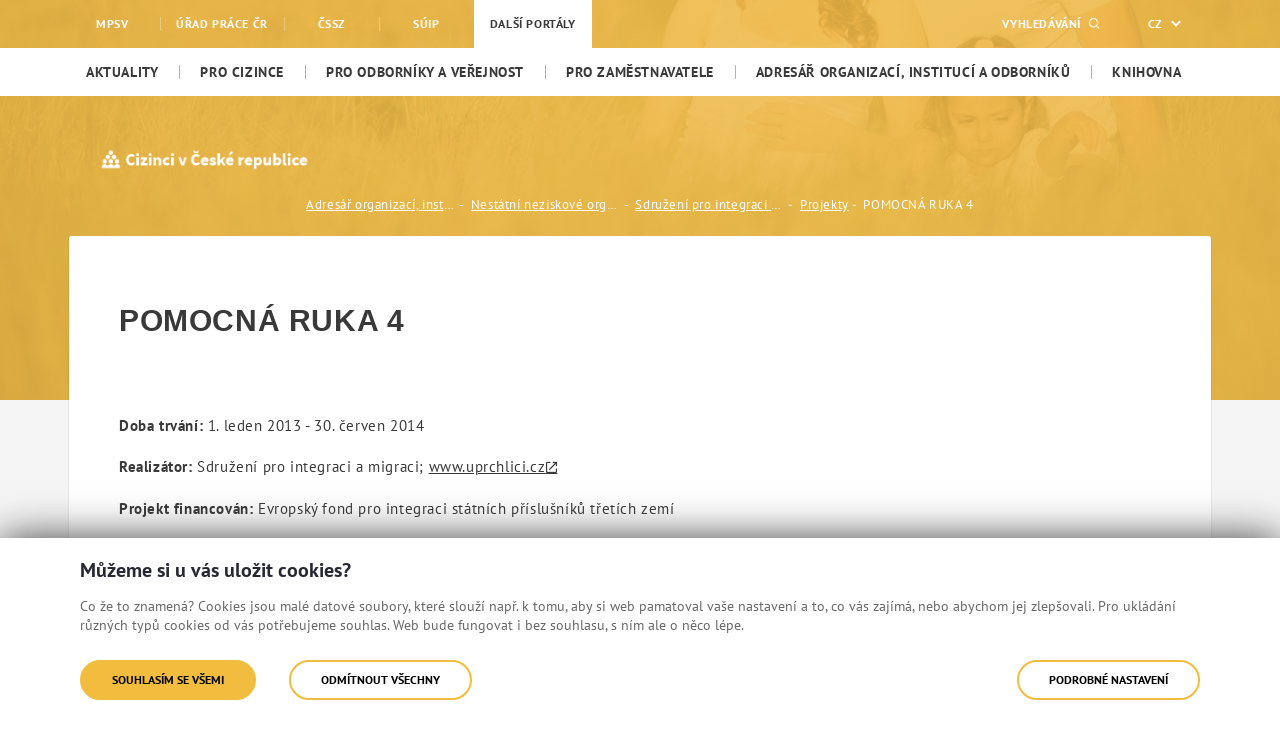

--- FILE ---
content_type: text/html;charset=UTF-8
request_url: https://www.cizinci.cz/web/cz/pomocna-ruka-4
body_size: 12758
content:




































	
		
		
			<!DOCTYPE html>
































































 
<!DOCTYPE html>
































































 
<html class="ltr" dir="ltr" lang="cs-CZ">

<head>
	<script>
		document.addEventListener('DOMContentLoaded', function() {
			function isAnalyticsCookiesAllowed() {

				var analyticsCookieName = 'gcc_analytics';
				var cookies = document.cookie.split(';');

				for (let i = 0; i < cookies.length; i++) {

					var cookie = cookies[i].trim();

					if (cookie.startsWith(analyticsCookieName + '=')) { 

						var cookieValue = cookie.split('=')[1];

						return cookieValue && cookieValue.toLowerCase() === 'granted';
					}
				}

				return false;
			}

			function insertGTM() {
				var script = document.createElement('script');
				script.async = true;
				script.src = 'https://www.googletagmanager.com/gtm.js?id=GTM-P9H2LS2'; 
				document.head.appendChild(script);

				var noscript = document.createElement('noscript');
				noscript.innerHTML = '<iframe src="https://www.googletagmanager.com/ns.html?id=GTM-P9H2LS2" height="0" width="0" style="display:none;visibility:hidden"></iframe>';
				document.body.appendChild(noscript);
			}

			if (isAnalyticsCookiesAllowed()) {
				insertGTM();
				window.dataLayer = window.dataLayer || [];
				function gtag(){dataLayer.push(arguments);}
				gtag('js', new Date());
				gtag('config', 'GTM-P9H2LS2');
			}
		});
	</script>

	<title>POMOCNÁ RUKA 4</title>

	<meta name="viewport" content="width=device-width, initial-scale=1, shrink-to-fit=no">
	<meta name="format-detection" content="telephone=no">

	<link type="text/css" rel="preload" as="style" href="https://www.cizinci.cz/o/mpsv-theme/css/clay.css?browserId=chrome&amp;themeId=mpsvportal_WAR_mpsvtheme&amp;minifierType=css&amp;languageId=cs_CZ&amp;b=7307&amp;t=1768487330000" />
	<link type="text/css" rel="preload" as="style" href="https://www.cizinci.cz/o/mpsv-theme/css/main.css?browserId=chrome&amp;themeId=mpsvportal_WAR_mpsvtheme&amp;minifierType=css&amp;languageId=cs_CZ&amp;b=7307&amp;t=1768487330000" />
	<link type="text/css" href="https://www.cizinci.cz/o/mpsv-theme/css/mpsv.css?browserId=chrome&amp;themeId=mpsvportal_WAR_mpsvtheme&amp;minifierType=css&amp;languageId=cs_CZ&amp;b=7307&amp;t=1768487330000" />

	<link rel="preload" as="font" href="/o/mpsv-theme/fonts/pt-sans/pt_sans-web-regular.woff" type="font/woff" crossorigin />
	<link rel="preload" as="font" href="/o/mpsv-theme/fonts/pt-sans/pt_sans-web-bold.woff" type="font/woff" crossorigin />
	<link rel="preload" as="font" href="/o/mpsv-theme/fonts/icons/mpsv-icons-v3.woff" type="font/woff" crossorigin />






































<meta content="text/html; charset=UTF-8" http-equiv="content-type" />












<link data-senna-track="temporary" href="https://www.cizinci.cz/pomocna-ruka-4" rel="canonical" />

<meta property="og:locale" content="cs_CZ">
<meta property="og:locale:alternate" content="cs_CZ">
<meta property="og:site_name" content="Cizinci">
<meta property="og:title" content="POMOCNÁ RUKA 4 - Cizinci">
<meta property="og:type" content="website">
<meta property="og:url" content="https://www.cizinci.cz/pomocna-ruka-4">


<link href="https://www.cizinci.cz/o/mpsv-theme/images/favicon.ico" rel="icon" />



<link class="lfr-css-file" data-senna-track="temporary" href="https://www.cizinci.cz/o/mpsv-theme/css/clay.css?browserId=chrome&amp;themeId=mpsvportal_WAR_mpsvtheme&amp;minifierType=css&amp;languageId=cs_CZ&amp;b=7307&amp;t=1768487330000" id="liferayAUICSS" rel="stylesheet" type="text/css" />



<link data-senna-track="temporary" href="/o/frontend-css-web/main.css?browserId=chrome&amp;themeId=mpsvportal_WAR_mpsvtheme&amp;minifierType=css&amp;languageId=cs_CZ&amp;b=7307&amp;t=1623377010573" id="liferayPortalCSS" rel="stylesheet" type="text/css" />









	

	





	



	

		<link data-senna-track="temporary" href="/combo?browserId=chrome&amp;minifierType=&amp;themeId=mpsvportal_WAR_mpsvtheme&amp;languageId=cs_CZ&amp;b=7307&amp;com_liferay_journal_content_web_portlet_JournalContentPortlet_INSTANCE_NXjHhWrIhfc6:%2Fcss%2Fmain.css&amp;com_liferay_product_navigation_product_menu_web_portlet_ProductMenuPortlet:%2Fcss%2Fmain.css&amp;com_liferay_product_navigation_user_personal_bar_web_portlet_ProductNavigationUserPersonalBarPortlet:%2Fcss%2Fmain.css&amp;com_liferay_site_navigation_menu_web_portlet_SiteNavigationMenuPortlet:%2Fcss%2Fmain.css&amp;portletZobrazUpozorneni_INSTANCE_alerts:%2Fcss%2Fmain.css&amp;t=1768487330000" id="8c4b911f" rel="stylesheet" type="text/css" />

	







<script data-senna-track="temporary" type="text/javascript">
	// <![CDATA[
		var Liferay = Liferay || {};

		Liferay.Browser = {
			acceptsGzip: function() {
				return true;
			},

			

			getMajorVersion: function() {
				return 131.0;
			},

			getRevision: function() {
				return '537.36';
			},
			getVersion: function() {
				return '131.0';
			},

			

			isAir: function() {
				return false;
			},
			isChrome: function() {
				return true;
			},
			isEdge: function() {
				return false;
			},
			isFirefox: function() {
				return false;
			},
			isGecko: function() {
				return true;
			},
			isIe: function() {
				return false;
			},
			isIphone: function() {
				return false;
			},
			isLinux: function() {
				return false;
			},
			isMac: function() {
				return true;
			},
			isMobile: function() {
				return false;
			},
			isMozilla: function() {
				return false;
			},
			isOpera: function() {
				return false;
			},
			isRtf: function() {
				return true;
			},
			isSafari: function() {
				return true;
			},
			isSun: function() {
				return false;
			},
			isWebKit: function() {
				return true;
			},
			isWindows: function() {
				return false;
			}
		};

		Liferay.Data = Liferay.Data || {};

		Liferay.Data.ICONS_INLINE_SVG = true;

		Liferay.Data.NAV_SELECTOR = '#navigation';

		Liferay.Data.NAV_SELECTOR_MOBILE = '#navigationCollapse';

		Liferay.Data.isCustomizationView = function() {
			return false;
		};

		Liferay.Data.notices = [
			

			
		];

		Liferay.PortletKeys = {
			DOCUMENT_LIBRARY: 'com_liferay_document_library_web_portlet_DLPortlet',
			DYNAMIC_DATA_MAPPING: 'com_liferay_dynamic_data_mapping_web_portlet_DDMPortlet',
			ITEM_SELECTOR: 'com_liferay_item_selector_web_portlet_ItemSelectorPortlet'
		};

		Liferay.PropsValues = {
			JAVASCRIPT_SINGLE_PAGE_APPLICATION_TIMEOUT: 0,
			NTLM_AUTH_ENABLED: false,
			UPLOAD_SERVLET_REQUEST_IMPL_MAX_SIZE: 104857600
		};

		Liferay.ThemeDisplay = {

			

			
				getLayoutId: function() {
					return '984';
				},

				

				getLayoutRelativeControlPanelURL: function() {
					return '/group/cz/~/control_panel/manage';
				},

				getLayoutRelativeURL: function() {
					return '/web/cz/pomocna-ruka-4';
				},
				getLayoutURL: function() {
					return 'https://www.cizinci.cz/web/cz/pomocna-ruka-4';
				},
				getParentLayoutId: function() {
					return '784';
				},
				isControlPanel: function() {
					return false;
				},
				isPrivateLayout: function() {
					return 'false';
				},
				isVirtualLayout: function() {
					return false;
				},
			

			getBCP47LanguageId: function() {
				return 'cs-CZ';
			},
			getCanonicalURL: function() {

				

				return 'https\x3a\x2f\x2fwww\x2ecizinci\x2ecz\x2fpomocna-ruka-4';
			},
			getCDNBaseURL: function() {
				return 'https://www.cizinci.cz';
			},
			getCDNDynamicResourcesHost: function() {
				return '';
			},
			getCDNHost: function() {
				return '';
			},
			getCompanyGroupId: function() {
				return '20151';
			},
			getCompanyId: function() {
				return '20115';
			},
			getDefaultLanguageId: function() {
				return 'cs_CZ';
			},
			getDoAsUserIdEncoded: function() {
				return '';
			},
			getLanguageId: function() {
				return 'cs_CZ';
			},
			getParentGroupId: function() {
				return '551336';
			},
			getPathContext: function() {
				return '';
			},
			getPathImage: function() {
				return '/image';
			},
			getPathJavaScript: function() {
				return '/o/frontend-js-web';
			},
			getPathMain: function() {
				return '/c';
			},
			getPathThemeImages: function() {
				return 'https://www.cizinci.cz/o/mpsv-theme/images';
			},
			getPathThemeRoot: function() {
				return '/o/mpsv-theme';
			},
			getPlid: function() {
				return '1140069';
			},
			getPortalURL: function() {
				return 'https://www.cizinci.cz';
			},
			getScopeGroupId: function() {
				return '551336';
			},
			getScopeGroupIdOrLiveGroupId: function() {
				return '551336';
			},
			getSessionId: function() {
				return '';
			},
			getSiteAdminURL: function() {
				return 'https://www.cizinci.cz/group/cz/~/control_panel/manage?p_p_lifecycle=0&p_p_state=maximized&p_p_mode=view';
			},
			getSiteGroupId: function() {
				return '551336';
			},
			getURLControlPanel: function() {
				return '/group/control_panel?refererPlid=1140069';
			},
			getURLHome: function() {
				return 'https\x3a\x2f\x2fwww\x2ecizinci\x2ecz\x2fweb\x2fcz';
			},
			getUserEmailAddress: function() {
				return '';
			},
			getUserId: function() {
				return '20119';
			},
			getUserName: function() {
				return '';
			},
			isAddSessionIdToURL: function() {
				return false;
			},
			isImpersonated: function() {
				return false;
			},
			isSignedIn: function() {
				return false;
			},
			isStateExclusive: function() {
				return false;
			},
			isStateMaximized: function() {
				return false;
			},
			isStatePopUp: function() {
				return false;
			}
		};

		var themeDisplay = Liferay.ThemeDisplay;

		Liferay.AUI = {

			

			getAvailableLangPath: function() {
				return 'available_languages.jsp?browserId=chrome&themeId=mpsvportal_WAR_mpsvtheme&colorSchemeId=01&minifierType=js&languageId=cs_CZ&b=7307&t=1768494675274';
			},
			getCombine: function() {
				return true;
			},
			getComboPath: function() {
				return '/combo/?browserId=chrome&minifierType=&languageId=cs_CZ&b=7307&t=1768490923683&';
			},
			getDateFormat: function() {
				return '%d.%m.%Y';
			},
			getEditorCKEditorPath: function() {
				return '/o/frontend-editor-ckeditor-web';
			},
			getFilter: function() {
				var filter = 'raw';

				
					
						filter = 'min';
					
					
				

				return filter;
			},
			getFilterConfig: function() {
				var instance = this;

				var filterConfig = null;

				if (!instance.getCombine()) {
					filterConfig = {
						replaceStr: '.js' + instance.getStaticResourceURLParams(),
						searchExp: '\\.js$'
					};
				}

				return filterConfig;
			},
			getJavaScriptRootPath: function() {
				return '/o/frontend-js-web';
			},
			getLangPath: function() {
				return 'aui_lang.jsp?browserId=chrome&themeId=mpsvportal_WAR_mpsvtheme&colorSchemeId=01&minifierType=js&languageId=cs_CZ&b=7307&t=1768490923683';
			},
			getPortletRootPath: function() {
				return '/html/portlet';
			},
			getStaticResourceURLParams: function() {
				return '?browserId=chrome&minifierType=&languageId=cs_CZ&b=7307&t=1768490923683';
			}
		};

		Liferay.authToken = 'LsZduDHB';

		

		Liferay.currentURL = '\x2fweb\x2fcz\x2fpomocna-ruka-4';
		Liferay.currentURLEncoded = '\x252Fweb\x252Fcz\x252Fpomocna-ruka-4';
	// ]]>
</script>

<script src="/o/js_loader_config?t=1768490885129" type="text/javascript"></script>
<script data-senna-track="permanent" src="/combo?browserId=chrome&minifierType=js&languageId=cs_CZ&b=7307&t=1768490923683&/o/frontend-js-aui-web/aui/aui/aui.js&/o/frontend-js-aui-web/liferay/modules.js&/o/frontend-js-aui-web/liferay/aui_sandbox.js&/o/frontend-js-aui-web/aui/attribute-base/attribute-base.js&/o/frontend-js-aui-web/aui/attribute-complex/attribute-complex.js&/o/frontend-js-aui-web/aui/attribute-core/attribute-core.js&/o/frontend-js-aui-web/aui/attribute-observable/attribute-observable.js&/o/frontend-js-aui-web/aui/attribute-extras/attribute-extras.js&/o/frontend-js-aui-web/aui/event-custom-base/event-custom-base.js&/o/frontend-js-aui-web/aui/event-custom-complex/event-custom-complex.js&/o/frontend-js-aui-web/aui/oop/oop.js&/o/frontend-js-aui-web/aui/aui-base-lang/aui-base-lang.js&/o/frontend-js-aui-web/liferay/dependency.js&/o/frontend-js-aui-web/liferay/util.js&/o/frontend-js-web/loader/config.js&/o/frontend-js-web/loader/loader.js&/o/frontend-js-web/liferay/dom_task_runner.js&/o/frontend-js-web/liferay/events.js&/o/frontend-js-web/liferay/lazy_load.js&/o/frontend-js-web/liferay/liferay.js&/o/frontend-js-web/liferay/global.bundle.js&/o/frontend-js-web/liferay/portlet.js&/o/frontend-js-web/liferay/workflow.js" type="text/javascript"></script>




	

	<script data-senna-track="temporary" src="/o/js_bundle_config?t=1768491475740" type="text/javascript"></script>


<script data-senna-track="temporary" type="text/javascript">
	// <![CDATA[
		
			
				
				
			
		

		

		
	// ]]>
</script>





	
		

			

			
				<script data-senna-track="permanent" id="googleAnalyticsScript" type="text/javascript">
					(function(i, s, o, g, r, a, m) {
						i['GoogleAnalyticsObject'] = r;

						i[r] = i[r] || function() {
							var arrayValue = i[r].q || [];

							i[r].q = arrayValue;

							(i[r].q).push(arguments);
						};

						i[r].l = 1 * new Date();

						a = s.createElement(o);
						m = s.getElementsByTagName(o)[0];
						a.async = 1;
						a.src = g;
						m.parentNode.insertBefore(a, m);
					})(window, document, 'script', '//www.google-analytics.com/analytics.js', 'ga');

					

					
						
						
							ga('create', 'UA-143093760-3', 'auto');
						
					

					

					

					ga('send', 'pageview');

					
				</script>
			
		
		
	



	
		
		

			

			
		
	












	

	





	



	



















<link class="lfr-css-file" data-senna-track="temporary" href="https://www.cizinci.cz/o/mpsv-theme/css/main.css?browserId=chrome&amp;themeId=mpsvportal_WAR_mpsvtheme&amp;minifierType=css&amp;languageId=cs_CZ&amp;b=7307&amp;t=1768487330000" id="liferayThemeCSS" rel="stylesheet" type="text/css" />








	<style data-senna-track="temporary" type="text/css">

		

			

		

			

		

			

		

			

		

			

		

			

		

			

		

			

		

	</style>


<style data-senna-track="temporary" type="text/css">
</style>




















<script data-senna-track="temporary" type="text/javascript">
	if (window.Analytics) {
		window._com_liferay_document_library_analytics_isViewFileEntry = false;
	}
</script>







<script type="text/javascript">
// <![CDATA[
Liferay.on(
	'ddmFieldBlur', function(event) {
		if (window.Analytics) {
			Analytics.send(
				'fieldBlurred',
				'Form',
				{
					fieldName: event.fieldName,
					focusDuration: event.focusDuration,
					formId: event.formId,
					page: event.page
				}
			);
		}
	}
);

Liferay.on(
	'ddmFieldFocus', function(event) {
		if (window.Analytics) {
			Analytics.send(
				'fieldFocused',
				'Form',
				{
					fieldName: event.fieldName,
					formId: event.formId,
					page: event.page
				}
			);
		}
	}
);

Liferay.on(
	'ddmFormPageShow', function(event) {
		if (window.Analytics) {
			Analytics.send(
				'pageViewed',
				'Form',
				{
					formId: event.formId,
					page: event.page,
					title: event.title
				}
			);
		}
	}
);

Liferay.on(
	'ddmFormSubmit', function(event) {
		if (window.Analytics) {
			Analytics.send(
				'formSubmitted',
				'Form',
				{
					formId: event.formId
				}
			);
		}
	}
);

Liferay.on(
	'ddmFormView', function(event) {
		if (window.Analytics) {
			Analytics.send(
				'formViewed',
				'Form',
				{
					formId: event.formId,
					title: event.title
				}
			);
		}
	}
);
// ]]>
</script>








		<link rel="shortcut icon" href="https://www.cizinci.cz/o/mpsv-theme/images/favicons/MPSV/favicon.ico">	 
		<link rel="apple-touch-icon" sizes="57x57" href="https://www.cizinci.cz/o/mpsv-theme/images/favicons/MPSV/apple-icon-57x57.png">
		<link rel="apple-touch-icon" sizes="60x60" href="https://www.cizinci.cz/o/mpsv-theme/images/favicons/MPSV/apple-icon-60x60.png">
		<link rel="apple-touch-icon" sizes="72x72" href="https://www.cizinci.cz/o/mpsv-theme/images/favicons/MPSV/apple-icon-72x72.png">
		<link rel="apple-touch-icon" sizes="76x76" href="https://www.cizinci.cz/o/mpsv-theme/images/favicons/MPSV/apple-icon-76x76.png">
		<link rel="apple-touch-icon" sizes="114x114" href="https://www.cizinci.cz/o/mpsv-theme/images/favicons/MPSV/apple-icon-114x114.png">
		<link rel="apple-touch-icon" sizes="120x120" href="https://www.cizinci.cz/o/mpsv-theme/images/favicons/MPSV/apple-icon-120x120.png">
		<link rel="apple-touch-icon" sizes="144x144" href="https://www.cizinci.cz/o/mpsv-theme/images/favicons/MPSV/apple-icon-144x144.png">
		<link rel="apple-touch-icon" sizes="152x152" href="https://www.cizinci.cz/o/mpsv-theme/images/favicons/MPSV/apple-icon-152x152.png">
		<link rel="apple-touch-icon" sizes="180x180" href="https://www.cizinci.cz/o/mpsv-theme/images/favicons/MPSV/apple-icon-180x180.png">
		<link rel="icon" type="image/png" sizes="192x192"  href="https://www.cizinci.cz/o/mpsv-theme/images/favicons/MPSV/android-icon-192x192.png">
		<link rel="icon" type="image/png" sizes="32x32" href="https://www.cizinci.cz/o/mpsv-theme/images/favicons/MPSV/favicon-32x32.png">
		<link rel="icon" type="image/png" sizes="96x96" href="https://www.cizinci.cz/o/mpsv-theme/images/favicons/MPSV/favicon-96x96.png">
		<link rel="icon" type="image/png" sizes="16x16" href="https://www.cizinci.cz/o/mpsv-theme/images/favicons/MPSV/favicon-16x16.png">
		<link rel="manifest" href="https://www.cizinci.cz/o/mpsv-theme/images/favicons/MPSV/manifest.json">
		<meta name="msapplication-config" content="https://www.cizinci.cz/o/mpsv-theme/images/favicons/MPSV/browserconfig.xml" >  
		<meta name="msapplication-TileColor" content="#2b5797">
		<meta name="msapplication-TileImage" content="https://www.cizinci.cz/o/mpsv-theme/images/favicons/MPSV/ms-icon-144x144.png">
		<meta name="theme-color" content="#ffffff">

	<link rel="stylesheet" href="https://www.cizinci.cz/o/mpsv-theme/css/mpsv.css">

	<link rel="stylesheet" href="https://www.cizinci.cz/o/mpsv-theme/css/print.css" media="print">
	
	
	<script src="https://www.cizinci.cz/o/mpsv-theme/js/vendor/jquery.min.js"></script>
</head>








<body class="chrome controls-visible  yui3-skin-sam guest-site signed-out public-page site">


















































	<nav aria-label="Rychlý odkaz" class="quick-access-nav" id="nzdk_quickAccessNav">
		<h1 class="hide-accessible">Navigace</h1>

		<ul>
			
				<li><a href="javascript:nzdk_scrollToContent('#main-content')">Přejít k obsahu</a></li>
			

			
		</ul>
	</nav>

        


















































































<div class="asseco-theme cizinci-theme body__wrapper">
		<div class="body__wrapper-bg body__wrapper-bg--smaller"></div>










































	

	<div class="portlet-boundary portlet-boundary_portletZobrazUpozorneni_  portlet-static portlet-static-end portlet-barebone zobraz-upozorneni-portlet " id="p_p_id_portletZobrazUpozorneni_INSTANCE_alerts_">
		<span id="p_portletZobrazUpozorneni_INSTANCE_alerts"></span>




	

	
		
			






































	
	
	
		
<section class="portlet" id="portlet_portletZobrazUpozorneni_INSTANCE_alerts">


	<div class="portlet-content">


		
			<div class=" portlet-content-container">
				


	<div class="portlet-body">



	
		
			
			
				
					



















































	

				

				
					
					
						


	

		
























	
	

					
				
			
		
	
	



	</div>

			</div>
		
	</div>
</section>
	

		
		
	







	</div>







	<div class="body__wrapper-in">
		<h1 class="sr-only">POMOCNÁ RUKA 4</h1>
		<header>
			<div class="navigation-wrapper" role="navigation">
				<div class="container">
					<div class="row">
						<div class="col-xs-12">
							<div class="navigation">
								<div class="navigation__holder">
									<nav class="navigation-portal">
										<ul class="navigation-portal__list no-bullets" aria-label="Navigace v portálech" role="menubar">
	<li class="navigation-portal__item " role="presentation">
		<a href="https://www.mpsv.cz/" class="navigation-portal__link  only-icon" role="menuitem">MPSV</a>
	</li>
	<li class="navigation-portal__item " role="presentation">
		<a href="https://www.uradprace.cz/" class="navigation-portal__link  only-icon" role="menuitem">Úřad práce ČR</a>
	</li>
	<li class="navigation-portal__item " role="presentation">
		<a href="https://www.cssz.cz" class="navigation-portal__link  only-icon" role="menuitem">ČSSZ</a>
	</li>
	<li class="navigation-portal__item " role="presentation">
		<a href="http://www.suip.cz/" class="navigation-portal__link  only-icon" role="menuitem">SÚIP</a>
	</li>

	<li class="navigation-portal__item navigation-portal__item--open" role="presentation">
		<a href="https://www.mpsv.cz/web/cz/dalsi-portaly" class="navigation-portal__link navigation-portal__link--open only-icon" role="menuitem">Další portály</a>
	</li>
										</ul>
									</nav>
				
									<div class="navigation__addons">
										<a href="/web/cz/vyhledavani" class="search-global">
											<span class="hidden-sm">Vyhledávání</span>
											<span class="mpsv-icons-search"></span>
										</a>
										
											<div class="dropdown dropdown--header" aria-label="Změna jazyka" aria-haspopup="true" aria-expanded="false">
	<span class="dropdown__selected" title="Český jazyk" tabindex="0">
		<span class="visible-xs-inline">Čeština</span>
		<span class="hidden-xs">CZ</span>
	</span>
					
												<ul class="dropdown__menu" role="menu" aria-hidden="true">                         
						
	<li class="dropdown__item" role="presentation">
		<a href="/web/en" class="dropdown__link" role="menuitem" title="Anglický jazyk">
			<span class="visible-xs-inline">Angličtina</span>
			<span class="hidden-xs">EN</span>
		</a>
	</li>
						
	<li class="dropdown__item" role="presentation">
		<a href="/web/ru" class="dropdown__link" role="menuitem" title="Ruský jazyk">
			<span class="visible-xs-inline">Ruština</span>
			<span class="hidden-xs">RU</span>
		</a>
	</li>
	<li class="dropdown__item" role="presentation">
		<a href="/web/uk" class="dropdown__link" role="menuitem" title="Ukrajinský jazyk">
			<span class="visible-xs-inline">Ukrajinština</span>
			<span class="hidden-xs">UA</span>
		</a>
	</li>
							
												</ul>
											</div>
					
									</div>
								</div>

	<nav class="navigation-site">
		<ul class="navigation-site__list no-bullets" aria-label="Hlavní navigace" role="menubar">
	  		<li class="mobile-switch" role="presentation" aria-hidden="true">
				<div class="mobile-switch__close">Zavřít <span class="mpsv-icons-close"></span></div>
			</li>




				<li class="navigation-site__item" role="presentation" >
					<a href="https://www.cizinci.cz/web/cz/aktuality" id="aktuality" class="navigation-site__link only-icon" role="menuitem" >
						<span class="navigation-site__val">Aktuality</span>
					</a>

				</li>



				<li class="navigation-site__item" role="presentation" aria-haspopup="true">
					<a href="https://www.cizinci.cz/web/cz/pro-cizince" id="pro-cizince" class="navigation-site__link only-icon" role="menuitem" aria-expanded="false">
						<span class="navigation-site__val">Pro cizince</span>
					</a>

						<div class="navigation-submenu" role="menu" aria-hidden="true" aria-labelledby="pro-cizince">
							<div class="navigation-submenu__title" role="presentation">
								<h2>Pro cizince</h2>
							</div>
							<ul class="navigation-submenu__list no-bullets" role="menu">
									<li class="navigation-submenu__item" role="presentation">
										<a href="https://www.cizinci.cz/web/cz/potrebujete-pomoc-nebo-radu-" class="navigation-submenu__link  only-icon" role="menuitem" tabindex="0">
											<span class="navigation-submenu__val">Potřebujete pomoc nebo radu?</span>
										</a>
									</li>
									<li class="navigation-submenu__item" role="presentation">
										<a href="https://www.cizinci.cz/web/cz/povinne-adaptacne-integracni-kurzy" class="navigation-submenu__link  only-icon" role="menuitem" tabindex="0">
											<span class="navigation-submenu__val">Adaptačně-integrační kurzy Vítejte v ČR</span>
										</a>
									</li>
									<li class="navigation-submenu__item" role="presentation">
										<a href="https://www.cizinci.cz/web/cz/pobyt" class="navigation-submenu__link  only-icon" role="menuitem" tabindex="0">
											<span class="navigation-submenu__val">Pobyt, víza, občanství</span>
										</a>
									</li>
									<li class="navigation-submenu__item" role="presentation">
										<a href="https://www.cizinci.cz/web/cz/znalost-ceskeho-jazyka1" class="navigation-submenu__link  only-icon" role="menuitem" tabindex="0">
											<span class="navigation-submenu__val">Znalost českého jazyka, tlumočení a překlady</span>
										</a>
									</li>
									<li class="navigation-submenu__item" role="presentation">
										<a href="https://www.cizinci.cz/web/cz/prace1" class="navigation-submenu__link  only-icon" role="menuitem" tabindex="0">
											<span class="navigation-submenu__val">Práce</span>
										</a>
									</li>
									<li class="navigation-submenu__item" role="presentation">
										<a href="https://www.cizinci.cz/web/cz/podnikani1" class="navigation-submenu__link  only-icon" role="menuitem" tabindex="0">
											<span class="navigation-submenu__val">Podnikání</span>
										</a>
									</li>
									<li class="navigation-submenu__item" role="presentation">
										<a href="https://www.cizinci.cz/web/cz/zdravotni-pojisteni" class="navigation-submenu__link  only-icon" role="menuitem" tabindex="0">
											<span class="navigation-submenu__val">Zdraví a zdravotní pojištění</span>
										</a>
									</li>
									<li class="navigation-submenu__item" role="presentation">
										<a href="https://www.cizinci.cz/web/cz/vzdelani" class="navigation-submenu__link  only-icon" role="menuitem" tabindex="0">
											<span class="navigation-submenu__val">Vzdělávání a uznávání zahraniční kvalifikace</span>
										</a>
									</li>
									<li class="navigation-submenu__item" role="presentation">
										<a href="https://www.cizinci.cz/web/cz/socialni-zabezpeceni" class="navigation-submenu__link  only-icon" role="menuitem" tabindex="0">
											<span class="navigation-submenu__val">Sociální zabezpečení a sociální služby</span>
										</a>
									</li>
							</ul>
						</div>
				</li>



				<li class="navigation-site__item" role="presentation" aria-haspopup="true">
					<a href="https://www.cizinci.cz/web/cz/pro-odbornou-verejnost" id="pro-odborníky-a-veřejnost" class="navigation-site__link only-icon" role="menuitem" aria-expanded="false">
						<span class="navigation-site__val">Pro odborníky a veřejnost</span>
					</a>

						<div class="navigation-submenu" role="menu" aria-hidden="true" aria-labelledby="pro-odborníky-a-veřejnost">
							<div class="navigation-submenu__title" role="presentation">
								<h2>Pro odborníky a veřejnost</h2>
							</div>
							<ul class="navigation-submenu__list no-bullets" role="menu">
									<li class="navigation-submenu__item" role="presentation">
										<a href="https://www.cizinci.cz/web/cz/zakladni-informace1" class="navigation-submenu__link  only-icon" role="menuitem" tabindex="0">
											<span class="navigation-submenu__val">Integrační politika ČR</span>
										</a>
									</li>
									<li class="navigation-submenu__item" role="presentation">
										<a href="https://www.cizinci.cz/web/cz/financovani-a-podpora-integrace1" class="navigation-submenu__link  only-icon" role="menuitem" tabindex="0">
											<span class="navigation-submenu__val">Financování a podpora integrace</span>
										</a>
									</li>
									<li class="navigation-submenu__item" role="presentation">
										<a href="https://www.cizinci.cz/web/cz/mezinarodni-spoluprace1" class="navigation-submenu__link  only-icon" role="menuitem" tabindex="0">
											<span class="navigation-submenu__val">Mezinárodní spolupráce</span>
										</a>
									</li>
									<li class="navigation-submenu__item" role="presentation">
										<a href="https://www.cizinci.cz/web/cz/statistiky-a-data" class="navigation-submenu__link  only-icon" role="menuitem" tabindex="0">
											<span class="navigation-submenu__val">Statistiky a data</span>
										</a>
									</li>
									<li class="navigation-submenu__item" role="presentation">
										<a href="https://www.cizinci.cz/web/cz/pravni-predpisy" class="navigation-submenu__link  only-icon" role="menuitem" tabindex="0">
											<span class="navigation-submenu__val">Právní předpisy</span>
										</a>
									</li>
							</ul>
						</div>
				</li>



				<li class="navigation-site__item" role="presentation" aria-haspopup="true">
					<a href="https://www.cizinci.cz/web/cz/pro-zamestnavatele" id="pro-zaměstnavatele" class="navigation-site__link only-icon" role="menuitem" aria-expanded="false">
						<span class="navigation-site__val">Pro zaměstnavatele</span>
					</a>

						<div class="navigation-submenu" role="menu" aria-hidden="true" aria-labelledby="pro-zaměstnavatele">
							<div class="navigation-submenu__title" role="presentation">
								<h2>Pro zaměstnavatele</h2>
							</div>
							<ul class="navigation-submenu__list no-bullets" role="menu">
									<li class="navigation-submenu__item" role="presentation">
										<a href="https://www.cizinci.cz/web/cz/formulare" class="navigation-submenu__link  only-icon" role="menuitem" tabindex="0">
											<span class="navigation-submenu__val">Formuláře</span>
										</a>
									</li>
									<li class="navigation-submenu__item" role="presentation">
										<a href="https://www.cizinci.cz/web/cz/typy-pobytu-a-vstup-na-trh-prace" class="navigation-submenu__link  only-icon" role="menuitem" tabindex="0">
											<span class="navigation-submenu__val">Typy pobytů a vstup na trh práce</span>
										</a>
									</li>
									<li class="navigation-submenu__item" role="presentation">
										<a href="https://www.cizinci.cz/web/cz/postupy-a-povinnosti-zamestnavatele" class="navigation-submenu__link  only-icon" role="menuitem" tabindex="0">
											<span class="navigation-submenu__val">Postupy a povinnosti zaměstnavatele</span>
										</a>
									</li>
							</ul>
						</div>
				</li>



				<li class="navigation-site__item" role="presentation" aria-haspopup="true">
					<a href="https://www.cizinci.cz/web/cz/adresar-organizaci-a-instituci" id="adresář-organizací,-institucí-a-odborníků" class="navigation-site__link only-icon" role="menuitem" aria-expanded="false">
						<span class="navigation-site__val">Adresář organizací, institucí a odborníků</span>
					</a>

						<div class="navigation-submenu" role="menu" aria-hidden="true" aria-labelledby="adresář-organizací,-institucí-a-odborníků">
							<div class="navigation-submenu__title" role="presentation">
								<h2>Adresář organizací, institucí a odborníků</h2>
							</div>
							<ul class="navigation-submenu__list no-bullets" role="menu">
									<li class="navigation-submenu__item" role="presentation">
										<a href="https://www.cizinci.cz/web/cz/statni-sprava" class="navigation-submenu__link  only-icon" role="menuitem" tabindex="0">
											<span class="navigation-submenu__val">Státní správa</span>
										</a>
									</li>
									<li class="navigation-submenu__item" role="presentation">
										<a href="https://www.cizinci.cz/web/cz/integracni-centra-1" class="navigation-submenu__link  only-icon" role="menuitem" tabindex="0">
											<span class="navigation-submenu__val">Integrační centra</span>
										</a>
									</li>
									<li class="navigation-submenu__item" role="presentation">
										<a href="https://www.cizinci.cz/web/cz/nestatni-neziskove-organizace-nno-" class="navigation-submenu__link  only-icon" role="menuitem" tabindex="0">
											<span class="navigation-submenu__val">Nestátní neziskové organizace (NNO)</span>
										</a>
									</li>
									<li class="navigation-submenu__item" role="presentation">
										<a href="https://www.cizinci.cz/web/cz/samosprava" class="navigation-submenu__link  only-icon" role="menuitem" tabindex="0">
											<span class="navigation-submenu__val">Samospráva</span>
										</a>
									</li>
									<li class="navigation-submenu__item" role="presentation">
										<a href="https://www.cizinci.cz/web/cz/mezinarodni-organizace" class="navigation-submenu__link  only-icon" role="menuitem" tabindex="0">
											<span class="navigation-submenu__val">Mezinárodní organizace</span>
										</a>
									</li>
									<li class="navigation-submenu__item" role="presentation">
										<a href="https://www.cizinci.cz/web/cz/vedecka-a-vyzkumna-pracoviste" class="navigation-submenu__link  only-icon" role="menuitem" tabindex="0">
											<span class="navigation-submenu__val">Vědecká a výzkumná pracoviště</span>
										</a>
									</li>
									<li class="navigation-submenu__item" role="presentation">
										<a href="https://www.cizinci.cz/web/cz/verejny-ochrance-prav" class="navigation-submenu__link  only-icon" role="menuitem" tabindex="0">
											<span class="navigation-submenu__val">Veřejný ochránce práv</span>
										</a>
									</li>
									<li class="navigation-submenu__item" role="presentation">
										<a href="https://www.cizinci.cz/web/cz/odbory-.................-trade-unions-..............-profsouzy" class="navigation-submenu__link  only-icon" role="menuitem" tabindex="0">
											<span class="navigation-submenu__val">Odbory</span>
										</a>
									</li>
									<li class="navigation-submenu__item" role="presentation">
										<a href="https://www.cizinci.cz/web/cz/zajmova-sdruzeni" class="navigation-submenu__link  only-icon" role="menuitem" tabindex="0">
											<span class="navigation-submenu__val">Zájmová sdružení</span>
										</a>
									</li>
									<li class="navigation-submenu__item" role="presentation">
										<a href="https://www.cizinci.cz/web/cz/dulezite-odkazy" class="navigation-submenu__link  only-icon" role="menuitem" tabindex="0">
											<span class="navigation-submenu__val">Důležité odkazy</span>
										</a>
									</li>
									<li class="navigation-submenu__item" role="presentation">
										<a href="https://www.cizinci.cz/web/cz/komunitni-tlumocnici" class="navigation-submenu__link  only-icon" role="menuitem" tabindex="0">
											<span class="navigation-submenu__val">Komunitní tlumočníci</span>
										</a>
									</li>
							</ul>
						</div>
				</li>



				<li class="navigation-site__item" role="presentation" aria-haspopup="true">
					<a href="https://www.cizinci.cz/web/cz/knihovna" id="knihovna" class="navigation-site__link only-icon" role="menuitem" aria-expanded="false">
						<span class="navigation-site__val">Knihovna</span>
					</a>

						<div class="navigation-submenu" role="menu" aria-hidden="true" aria-labelledby="knihovna">
							<div class="navigation-submenu__title" role="presentation">
								<h2>Knihovna</h2>
							</div>
							<ul class="navigation-submenu__list no-bullets" role="menu">
									<li class="navigation-submenu__item" role="presentation">
										<a href="https://www.cizinci.cz/web/cz/informacni-materialy-pro-cizince" class="navigation-submenu__link  only-icon" role="menuitem" tabindex="0">
											<span class="navigation-submenu__val">Informační materiály pro cizince</span>
										</a>
									</li>
									<li class="navigation-submenu__item" role="presentation">
										<a href="https://www.cizinci.cz/web/cz/informacni-materialy-pro-odborniky-a-osoby-v-kontaktu-s-cizinci" class="navigation-submenu__link  only-icon" role="menuitem" tabindex="0">
											<span class="navigation-submenu__val">Informační materiály pro odborníky a osoby v kontaktu s cizinci</span>
										</a>
									</li>
									<li class="navigation-submenu__item" role="presentation">
										<a href="https://www.cizinci.cz/web/cz/pruzkumy-verejneho-mineni" class="navigation-submenu__link  only-icon" role="menuitem" tabindex="0">
											<span class="navigation-submenu__val">Průzkumy veřejného mínění</span>
										</a>
									</li>
									<li class="navigation-submenu__item" role="presentation">
										<a href="https://www.cizinci.cz/web/cz/koncepcni-a-politicke-dokumenty-cr" class="navigation-submenu__link  only-icon" role="menuitem" tabindex="0">
											<span class="navigation-submenu__val">Koncepční a politické dokumenty ČR</span>
										</a>
									</li>
									<li class="navigation-submenu__item" role="presentation">
										<a href="https://www.cizinci.cz/web/cz/koncepcni-a-politicke-dokumenty-eu" class="navigation-submenu__link  only-icon" role="menuitem" tabindex="0">
											<span class="navigation-submenu__val">Koncepční a politické dokumenty EU</span>
										</a>
									</li>
									<li class="navigation-submenu__item" role="presentation">
										<a href="https://www.cizinci.cz/web/cz/upozorneni" class="navigation-submenu__link  only-icon" role="menuitem" tabindex="0">
											<span class="navigation-submenu__val">Upozornění</span>
										</a>
									</li>
							</ul>
						</div>
				</li>
		</ul>
	</nav>
							</div>
						</div>
					</div>
				</div>
			</div>
			<div class="header-banner" role="banner">
				<div class="container">
					<div class="row">
						<div class="col-xs-12 col-sm-4">
							<div class="header-banner__logo-holder">
	<a class="logo" href="/web/cz" title="Jít na Cizinci">
		<img class="" src="https://www.cizinci.cz/o/mpsv-theme/images/layout/cizinci-logo-white.png" alt="Cizinci" />
	</a>
							</div>
						</div>
					</div>
				</div>
			</div>
		</header>

		<noscript>
			<div class="container">
				<div class="row">
					<div class="col-xs-12 col-sm-8 col-sm-offset-2 col-md-6 col-md-offset-3">
						<div class="js-disclaimer">
							<div class="alert alert--border alert-warning">
								Máte vypnutý nebo nedostupný JavaScript.
							</div>
						</div>
					</div>
				</div>
			</div>
		</noscript>


			<div class="breadcrumbs">
				<div class="container">
					<div class="row">
						<div class="col-xs-12">








































	

	<div class="portlet-boundary portlet-boundary_com_liferay_site_navigation_breadcrumb_web_portlet_SiteNavigationBreadcrumbPortlet_  portlet-static portlet-static-end portlet-barebone portlet-breadcrumb " id="p_p_id_com_liferay_site_navigation_breadcrumb_web_portlet_SiteNavigationBreadcrumbPortlet_">
		<span id="p_com_liferay_site_navigation_breadcrumb_web_portlet_SiteNavigationBreadcrumbPortlet"></span>




	

	
		
			






































	
	
	
		
<section class="portlet" id="portlet_com_liferay_site_navigation_breadcrumb_web_portlet_SiteNavigationBreadcrumbPortlet">


	<div class="portlet-content">


		
			<div class=" portlet-content-container">
				


	<div class="portlet-body">



	
		
			
			
				
					



















































	

				

				
					
					
						


	

		































































<nav aria-label="Breadcrumb" id="_com_liferay_site_navigation_breadcrumb_web_portlet_SiteNavigationBreadcrumbPortlet_breadcrumbs-defaultScreen">
	

		

			<ul class="breadcrumb breadcrumb-horizontal">


			<li title="Adresář organizací, institucí a odborníků" class="">
					<a

						href="https://www.cizinci.cz/web/cz/adresar-organizaci-a-instituci"

					>

				Adresář organizací, institucí a odborníků

					</a>
			</li>

			<li title="Nestátní neziskové organizace (NNO)" class="">
					<a

						href="https://www.cizinci.cz/web/cz/nestatni-neziskove-organizace-nno-"

					>

				Nestátní neziskové organizace (NNO)

					</a>
			</li>

			<li title="Sdružení pro integraci a migraci (SIMI)" class="">
					<a

						href="https://www.cizinci.cz/web/cz/sdruzeni-pro-integraci-a-migraci-simi-"

					>

				Sdružení pro integraci a migraci (SIMI)

					</a>
			</li>

			<li title="Projekty" class="">
					<a

						href="https://www.cizinci.cz/web/cz/projekty-19"

					>

				Projekty

					</a>
			</li>

			<li title="POMOCNÁ RUKA 4" class="active">

				POMOCNÁ RUKA 4

			</li>
	</ul>

	
</nav>

	
	

					
				
			
		
	
	



	</div>

			</div>
		
	</div>
</section>
	

		
		
	







	</div>






						</div>
					</div>
				</div>
			</div>

		<main class="content" role="main">
			<div class="container">
				<div class="row">
					<div class="col-xs-12">

































	
	

		




















	
	
		<style type="text/css">
			.master-layout-fragment .portlet-header {
				display: none;
			}
		</style>

		

		















































	
		
		
		
		
			
				

					<div class="mpsv-freeform" id="main-content">
	<div class="portlet-layout row">
		<div class="col-12 portlet-column portlet-column-only" id="column-1">
			<div class="portlet-dropzone portlet-column-content portlet-column-content-only" id="layout-column_column-1">







































	

	<div class="portlet-boundary portlet-boundary_com_liferay_journal_content_web_portlet_JournalContentPortlet_  portlet-static portlet-static-end portlet-barebone portlet-journal-content " id="p_p_id_com_liferay_journal_content_web_portlet_JournalContentPortlet_INSTANCE_NXjHhWrIhfc6_">
		<span id="p_com_liferay_journal_content_web_portlet_JournalContentPortlet_INSTANCE_NXjHhWrIhfc6"></span>




	

	
		
			






































	
	
	
		
<section class="portlet" id="portlet_com_liferay_journal_content_web_portlet_JournalContentPortlet_INSTANCE_NXjHhWrIhfc6">


	<div class="portlet-content">

			<div class="autofit-float autofit-row portlet-header">


					<div class="autofit-col autofit-col-end">
						<div class="autofit-section">
							<div class="visible-interaction">
	
		

		

		

		
	
</div>
						</div>
					</div>
			</div>

		
			<div class=" portlet-content-container">
				


	<div class="portlet-body">



	
		
			
			
				
					



















































	

				

				
					
					
						


	

		
































	
	
		
			
			
				
					
					
					

						

						<div class="" data-fragments-editor-item-id="29701-1140078" data-fragments-editor-item-type="fragments-editor-mapped-item" >
							

















<div class="journal-content-article " data-analytics-asset-id="1140076" data-analytics-asset-title="POMOCNÁ RUKA 4" data-analytics-asset-type="web-content">
	

	<div class="box">
    <div class="box__title-holder">
        <div class="row">
            <div class="col-xs-12 col-lg-9">
                                    <h2>POMOCNÁ RUKA 4</h2>
            </div>
        </div>
    </div>
    <div class="box__inner box__inner--title">
        <div class="row">
            <div class="col-xs-12 col-md-8">
                    <div class="perex"></div>
                <p><b>Doba trvání:</b>&nbsp;1. leden 2013 - 30. červen 2014</p> 
<p><b>Realizátor:</b>&nbsp;Sdružení pro integraci a migraci;&nbsp;<a href="http://www.uprchlici.cz/" target="_blank" title="Stránky Sdružení pro integraci a migraci - odkaz vede mimo tento web a otevře se v&nbsp;novém okně">www.uprchlici.cz</a></p> 
<p><b>Projekt financován:</b>&nbsp;Evropský fond pro integraci státních příslušníků třetích zemí</p> 
<p><b>Kde se realizuje:</b>&nbsp;Praha, Středočeský kraj</p> 
<p><b>Anotace:</b>&nbsp;Obsahem projektu je poskytování individuálního právního a sociálního poradenství, psychosociální pomoci a asistence cizincům při styku s&nbsp;úřady a jinými veřejnými institucemi a při dalších situacích souvisejících s&nbsp;jejich integrací do české společnosti. Poradenství je poskytováno zejména v&nbsp;otázkách souvisejících s&nbsp;pobytem na území ČR a prevencí před pádem do nelegality, v&nbsp;oblasti pracovněprávní a v&nbsp;oblasti zdravotní péče a vzdělávání. Poradenství je koncipováno jako bezplatné a je poskytováno v&nbsp;úředních hodinách v&nbsp;pražské kanceláři organizace a dále pak v&nbsp;Mladé Boleslavi a dalších městech Středočeského kraje, a to všem cizincům ze třetích zemí, kteří se na našem území nacházejí legálně. Projekt Pomocná ruka 4 navazuje na úspěšně realizovaný projekt Pomocná ruka 3, který se setkal s&nbsp;velkým zájmem cizinek a cizinců.</p>
            </div>
            <div class="col-xs-12 col-md-offset-1 col-md-3">
                <div class="box__mobile">
                    
                </div>
            </div>
        </div>
    </div>
</div>

<style>
.asseco-theme.body__wrapper div.perex p {
    font-size: 12px;
    font-size: 1.2rem;
    line-height: 1.5em;
    letter-spacing: 1px;
    text-transform: uppercase;
    font-weight: 700;
}
</style>
</div>





							
						</div>
					
				
			
		
	




	

	

	

	

	

	




	
	

					
				
			
		
	
	



	</div>

			</div>
		
	</div>
</section>
	

		
		
	







	</div>






</div>
		</div>
	</div>
</div>

				
				
			
		
		
		
		
	


	


<form action="#" aria-hidden="true" class="hide" id="hrefFm" method="post" name="hrefFm"><span></span><input hidden type="submit"/></form>

	
					</div>
				</div>
			</div>
		</main>

		<div class="haddons">
			<div class="container">
				<div class="row">
					<div class="col-xs-12">
						<div class="header-mobile">
	<a class="" href="/web/cz" title="Jít na Cizinci">
		<img class="header-mobile__logo" src="https://www.cizinci.cz/o/mpsv-theme/images/layout/cizinci-logo-white.png" alt="Cizinci" />
	</a>
							<div class="header-mobile__open" data-nav-toggle="false">Menu&nbsp;<span class="mpsv-icons-menu"></span></div>
						</div>
					</div>
				</div>
			</div>
		</div>

		<footer class="footer" role="contentinfo">
			<div class="container">
				<div class="row">
					<div class="col-xs-12">








































	

	<div class="portlet-boundary portlet-boundary_com_liferay_journal_content_web_portlet_JournalContentPortlet_  portlet-static portlet-static-end portlet-barebone portlet-journal-content " id="p_p_id_com_liferay_journal_content_web_portlet_JournalContentPortlet_INSTANCE_footer_">
		<span id="p_com_liferay_journal_content_web_portlet_JournalContentPortlet_INSTANCE_footer"></span>




	

	
		
			






































	
	
	
		
<section class="portlet" id="portlet_com_liferay_journal_content_web_portlet_JournalContentPortlet_INSTANCE_footer">


	<div class="portlet-content">

			<div class="autofit-float autofit-row portlet-header">


					<div class="autofit-col autofit-col-end">
						<div class="autofit-section">
							<div class="visible-interaction">
	
		

		

		

		
	
</div>
						</div>
					</div>
			</div>

		
			<div class=" portlet-content-container">
				


	<div class="portlet-body">



	
		
			
			
				
					



















































	

				

				
					
					
						


	

		
































	
	
		
			
			
				
					
					
					

						

						<div class="" data-fragments-editor-item-id="29701-586738" data-fragments-editor-item-type="fragments-editor-mapped-item" >
							

















<div class="journal-content-article " data-analytics-asset-id="PATICKA-MENU" data-analytics-asset-title="Patička - menu" data-analytics-asset-type="web-content">
	

	<div class="footer__inner">

    <div class="row"> 
 <div class="col-xs-12 col-sm-6 col-md-3"> 
  <div class="box-inner">
   <span class="h3">Ministerstvo práce a sociálních věcí</span>
  </div> 
  <div class="box-inner"> 
   <p>Odbor integrace na trh práce<br> Oddělení zahraniční zaměstnanosti<br> Karlovo náměstí 1<br> 128 00 Praha 2</p> 
   <p><a href="mailto:webmaster@cizinci.cz">webmaster@cizinci.cz</a>&nbsp;</p> 
  </div> 
 </div> 
 <div class="col-xs-12 col-sm-6 col-md-3"> 
  <div class="box-inner">
   <span class="h3">Ministerstvo vnitra<br> &nbsp;</span>
  </div> 
  <div class="box-inner"> 
   <p>Odbor azylové a migrační politiky<br> Oddělení integrace a informací<br> Nad štolou 3<br> 170 34 Praha 7<br> P.O.BOX 21/OAM</p> 
   <p><a href="http://www.mvcr.cz">www.mvcr.cz</a></p> 
  </div> 
 </div> 
 <div class="col-xs-12 col-sm-6 col-md-3"> 
  <div class="box-inner">
   <span class="h3">Technické zabezpečení</span>
  </div> 
  <div class="box-inner"> 
   <p>Upozornění na technické problémy s tímto serverem zasílejte prosím na adresu technického správce serveru <a href="mailto:webmaster@cizinci.cz">webmaster@cizinci.cz</a>. Do zprávy prosím nezapomeňte napsat celou adresu stránky, které se Vaše upozornění týká.</p> 
  </div> 
 </div> 
 <div class="col-xs-12 col-sm-6 col-md-3"> 
  <div class="box-inner">
   <span class="h3">Sociální média<br> &nbsp;</span>
  </div> 
  <div class="box-inner"> 
   <ul> 
    <li><a class="text-uppercase text-bold only-icon" href="https://www.facebook.com/mpsvcz"><span class="mpsv-icons-facebook">&nbsp;</span>Facebook</a></li> 
    <li><a class="text-uppercase text-bold only-icon" href="https://twitter.com/mpsvcz"><span class="mpsv-icons-twitter">&nbsp;</span>Twitter</a></li> 
   </ul> 
  </div> 
 </div> 
</div>

    <div class="box-inner pb-t-50 pb-d-50 pb-dl-50 mr-a-30">
        <div class="footer__bottom">
            <div class="row">
                <div class="col-md-6 col-md-push-6">
                    <ul class="footer__inter-links">
                        <li>
                            <a href="/web/cz/cookies">Cookies</a>
                        </li>
                        <li>
                            <a href="/web/cz/prohlaseni-o-pristupnosti">Prohlášení o přístupnosti</a>
                        </li>
                        <li>
                            <a href="/web/cz/mapa-stranek">Mapa stránek</a>
                        </li>
                </ul>
            </div>
        <div class="col-md-6 col-md-pull-6">
            <div class="footer__brand mt-m-20"> ©&nbsp;Ministerstvo práce a sociálních věcí
            </div>
        </div>
    </div>
</div>
</div>
<button class="back-to-top back-to-top--active" aria-label="Zpět na začátek">
        <span class="mpsv-icons-arrow-up">
        </span>
</button>
</div>

<style>
    .asseco-theme.body__wrapper .portlet-forms .ddl-form-name {
        word-break: break-word;
    }
    .asseco-theme.body__wrapper ol li::marker,
    .asseco-theme.body__wrapper ul li::marker {
        content: none !important;
    }
    .asseco-theme.body__wrapper ol:not([style*="list-style-type"]) ol > li {
        padding-left: 18px;
        position: relative;
    }
    .asseco-theme.body__wrapper ol:not([style*="list-style-type"]) ol > li::before {
        content: counter(ol-list-2, lower-latin) ". ";
        position: absolute;
        left: 0;
    }
    .asseco-theme .footer__inter-links {
        display: flex;
        flex-direction: column;
        justify-content: center;
        gap: 10px;
    }
    .asseco-theme .footer__inter-links li {
        padding: 0;
    }
    .asseco-theme .footer__inter-links li + li {
        padding-left: 0 !important;
    }
    .asseco-theme .footer__inter-links::after {
        content: none !important;
    }
    @media screen and (min-width: 768px) {
        .asseco-theme .footer__inter-links {
            flex-direction: row;
            gap: 20px;
        }
        .asseco-theme.body__wrapper .footer .footer__bottom li + li::after {
            content: none !important;
        }
    }
</style>
</div>





							
						</div>
					
				
			
		
	




	

	

	

	

	

	




	
	

					
				
			
		
	
	



	</div>

			</div>
		
	</div>
</section>
	

		
		
	







	</div>






					</div>
				</div>
			</div>
		</footer>
	</div>
</div>

	<div id="cookie-wo-container">









































	

	<div class="portlet-boundary portlet-boundary_com_liferay_journal_content_web_portlet_JournalContentPortlet_  portlet-static portlet-static-end portlet-barebone portlet-journal-content " id="p_p_id_com_liferay_journal_content_web_portlet_JournalContentPortlet_INSTANCE_cookieBar_">
		<span id="p_com_liferay_journal_content_web_portlet_JournalContentPortlet_INSTANCE_cookieBar"></span>




	

	
		
			






































	
	
	
		
<section class="portlet" id="portlet_com_liferay_journal_content_web_portlet_JournalContentPortlet_INSTANCE_cookieBar">


	<div class="portlet-content">

			<div class="autofit-float autofit-row portlet-header">


					<div class="autofit-col autofit-col-end">
						<div class="autofit-section">
							<div class="visible-interaction">
	
		

		

		

		
	
</div>
						</div>
					</div>
			</div>

		
			<div class=" portlet-content-container">
				


	<div class="portlet-body">



	
		
			
			
				
					



















































	

				

				
					
					
						


	

		
































	
	
		
			
			
				
					
					
					

						

						<div class="" data-fragments-editor-item-id="29701-1221662" data-fragments-editor-item-type="fragments-editor-mapped-item" >
							

















<div class="journal-content-article " data-analytics-asset-id="COOKIE-BAR" data-analytics-asset-title="Cookie Bar" data-analytics-asset-type="web-content">
	

	
<script src="/o/mpsv-theme/js/cookie-consent_0.2.0_service.min.js" crossorigin="anonymous"></script>

<script type="text/javascript" data-domain=".cizinci.cz">
    window.onload = function () {
    	var options = { 
			enabled: true,
			prefix: 'gcc',
			cookie: {
				path: '/',
				domain: '.cizinci.cz', 
				expiryDays: 365,
				secure: false
			},
			categories: [
				{
					key:  'necessary',
					name: 'Nezbytné cookies',
					copy: 'Bez těchto cookies stránky nefungují správně, po zavření prohlížeče se automaticky smažou (např. správné zobrazení stránky, session id, nastavení souhlasů).'
				},
				/*
				{
					key:  'functionality',
					name: 'Funkční cookies',
					copy: 'Trvalé cookies si dokážou zapamatovat nastavení uživatele, takže příště nemusí zadávat údaje, které již použil (např. uživatelské jméno, jazyk).'
				},
				*/
				{
					key:  'analytics',
					name: 'Statistické a  výkonnostní cookies',
					copy: 'Pomáhají anonymně zjišťovat, jaké stránky na webu jsou oblíbené a jak je uživatelé využívají, tyto informace slouží k dalšímu zlepšování a úpravám stránek.'
				}
			],
			forcedCategoryKeys: ['necessary']				
		};
		var messages = {
			consentBar: {
				headline: 'Můžeme si u  vás uložit cookies?',
				copy: 'Co že to znamená? Cookies jsou malé datové soubory, které slouží např. k tomu, aby si web pamatoval vaše nastavení a to, co vás zajímá, nebo abychom jej zlepšovali. Pro ukládání různých typů cookies od vás potřebujeme souhlas. Web bude fungovat i bez souhlasu, s ním ale o něco lépe.',
				ctaAcceptAll: 'Souhlasím se všemi',
				ctaDeclineAll: 'Odmítnout všechny',
				ctaPreferences: 'Podrobné nastavení'
			},
			preferencesDialog: {
				headline: 'Nastavení souhlasů s  cookies',
				copy: 'Při vašich návštěvách webů z domény .cizinci.cz používáme níže uvedené typy cookies. Vy nám udělujete souhlas k použití všech, nebo jen vybraných typů. Vaše dříve udělené souhlasy zde můžete upravit.',
				ctaSave: 'Uložit nastavení',
				information: 'Více informací o cookies a zpracování dat naleznete v <a href="/web/cz/prohlaseni-o-pristupnosti#cookies">Zpracování osobních údajů a cookies</a>.'
			}
		};
		var cc = new CookieConsent(options, messages);
		cc.on('modified', function (data) {
            window.location.reload();
        });
		cc.init();
    }
</script>
</div>





							
						</div>
					
				
			
		
	




	

	

	

	

	

	




	
	

					
				
			
		
	
	



	</div>

			</div>
		
	</div>
</section>
	

		
		
	







	</div>






	</div>

	<div id="node-7f9fb8cbc8-k7w4s"></div>


















































































	

	





	



	









	

	





	



	

		<script src="/combo?browserId=chrome&amp;minifierType=&amp;themeId=mpsvportal_WAR_mpsvtheme&amp;languageId=cs_CZ&amp;b=7307&amp;portletZobrazUpozorneni_INSTANCE_alerts:%2Fjs%2Fmain.js&amp;t=1768487330000" type="text/javascript"></script>

	









<script type="text/javascript">
// <![CDATA[

	
		
		

			

			
		
	

// ]]>
</script>













<script type="text/javascript">
	// <![CDATA[

		

		Liferay.currentURL = '\x2fweb\x2fcz\x2fpomocna-ruka-4';
		Liferay.currentURLEncoded = '\x252Fweb\x252Fcz\x252Fpomocna-ruka-4';

	// ]]>
</script>



	

	

	<script type="text/javascript">
		// <![CDATA[
			
				

				

				
			
		// ]]>
	</script>












	

	

		

		
	


<script type="text/javascript">
// <![CDATA[
(function() {var $ = AUI.$;var _ = AUI._;
	var onDestroyPortlet = function () {
		Liferay.detach('messagePosted', onMessagePosted);
		Liferay.detach('destroyPortlet', onDestroyPortlet);
	};

	Liferay.on('destroyPortlet', onDestroyPortlet);

	var onMessagePosted = function (event) {
		if (window.Analytics) {
			Analytics.send('posted', 'Comment', {
				className: event.className,
				classPK: event.classPK,
				commentId: event.commentId,
				text: event.text,
			});
		}
	};

	Liferay.on('messagePosted', onMessagePosted);
})();(function() {var $ = AUI.$;var _ = AUI._;
	var pathnameRegexp = /\/documents\/(\d+)\/(\d+)\/(.+?)\/([^&]+)/;

	function handleDownloadClick(event) {
		if (event.target.nodeName.toLowerCase() === 'a' && window.Analytics) {
			var anchor = event.target;
			var match = pathnameRegexp.exec(anchor.pathname);

			var fileEntryId =
				anchor.dataset.analyticsFileEntryId ||
				(anchor.parentElement &&
					anchor.parentElement.dataset.analyticsFileEntryId);

			if (fileEntryId && match) {
				var getParameterValue = function (parameterName) {
					var result = null;

					anchor.search
						.substr(1)
						.split('&')
						.forEach(function (item) {
							var tmp = item.split('=');

							if (tmp[0] === parameterName) {
								result = decodeURIComponent(tmp[1]);
							}
						});

					return result;
				};

				Analytics.send('documentDownloaded', 'Document', {
					groupId: match[1],
					fileEntryId: fileEntryId,
					preview: !!window._com_liferay_document_library_analytics_isViewFileEntry,
					title: decodeURIComponent(match[3].replace(/\+/gi, ' ')),
					version: getParameterValue('version'),
				});
			}
		}
	}

	Liferay.once('destroyPortlet', function () {
		document.body.removeEventListener('click', handleDownloadClick);
	});

	Liferay.once('portletReady', function () {
		document.body.addEventListener('click', handleDownloadClick);
	});
})();(function() {var $ = AUI.$;var _ = AUI._;
	var onShare = function (data) {
		if (window.Analytics) {
			Analytics.send('shared', 'SocialBookmarks', {
				className: data.className,
				classPK: data.classPK,
				type: data.type,
				url: data.url,
			});
		}
	};

	var onDestroyPortlet = function () {
		Liferay.detach('socialBookmarks:share', onShare);
		Liferay.detach('destroyPortlet', onDestroyPortlet);
	};

	Liferay.on('socialBookmarks:share', onShare);
	Liferay.on('destroyPortlet', onDestroyPortlet);
})();(function() {var $ = AUI.$;var _ = AUI._;
	var onVote = function (event) {
		if (window.Analytics) {
			Analytics.send('VOTE', 'Ratings', {
				className: event.className,
				classPK: event.classPK,
				ratingType: event.ratingType,
				score: event.score,
			});
		}
	};

	var onDestroyPortlet = function () {
		Liferay.detach('ratings:vote', onVote);
		Liferay.detach('destroyPortlet', onDestroyPortlet);
	};

	Liferay.on('ratings:vote', onVote);
	Liferay.on('destroyPortlet', onDestroyPortlet);
})();
            function nzdk_scrollToContent(id) {
                $('html, body').animate({
                    scrollTop: $(id).offset().top
                }, 500);
                var mc = document.querySelector(id);
                mc.setAttribute('tabindex', '0');
                mc.focus();
                mc.removeAttribute('tabindex');
            }
        
	if (window.svg4everybody && Liferay.Data.ICONS_INLINE_SVG) {
		svg4everybody(
			{
				polyfill: true,
				validate: function (src, svg, use) {
					return !src || !src.startsWith('#');
				}
			}
		);
	}

	
		Liferay.Portlet.register('com_liferay_site_navigation_breadcrumb_web_portlet_SiteNavigationBreadcrumbPortlet');
	

	Liferay.Portlet.onLoad(
		{
			canEditTitle: false,
			columnPos: 0,
			isStatic: 'end',
			namespacedId: 'p_p_id_com_liferay_site_navigation_breadcrumb_web_portlet_SiteNavigationBreadcrumbPortlet_',
			portletId: 'com_liferay_site_navigation_breadcrumb_web_portlet_SiteNavigationBreadcrumbPortlet',
			refreshURL: '\x2fc\x2fportal\x2frender_portlet\x3fp_l_id\x3d1140069\x26p_p_id\x3dcom_liferay_site_navigation_breadcrumb_web_portlet_SiteNavigationBreadcrumbPortlet\x26p_p_lifecycle\x3d0\x26p_t_lifecycle\x3d0\x26p_p_state\x3dnormal\x26p_p_mode\x3dview\x26p_p_col_id\x3dnull\x26p_p_col_pos\x3dnull\x26p_p_col_count\x3dnull\x26p_p_static\x3d1\x26p_p_isolated\x3d1\x26currentURL\x3d\x252Fweb\x252Fcz\x252Fpomocna-ruka-4\x26settingsScope\x3dportletInstance',
			refreshURLData: {}
		}
	);

	
		Liferay.Portlet.register('com_liferay_journal_content_web_portlet_JournalContentPortlet_INSTANCE_footer');
	

	Liferay.Portlet.onLoad(
		{
			canEditTitle: false,
			columnPos: 0,
			isStatic: 'end',
			namespacedId: 'p_p_id_com_liferay_journal_content_web_portlet_JournalContentPortlet_INSTANCE_footer_',
			portletId: 'com_liferay_journal_content_web_portlet_JournalContentPortlet_INSTANCE_footer',
			refreshURL: '\x2fc\x2fportal\x2frender_portlet\x3fp_l_id\x3d1140069\x26p_p_id\x3dcom_liferay_journal_content_web_portlet_JournalContentPortlet_INSTANCE_footer\x26p_p_lifecycle\x3d0\x26p_t_lifecycle\x3d0\x26p_p_state\x3dnormal\x26p_p_mode\x3dview\x26p_p_col_id\x3dnull\x26p_p_col_pos\x3dnull\x26p_p_col_count\x3dnull\x26p_p_static\x3d1\x26p_p_isolated\x3d1\x26currentURL\x3d\x252Fweb\x252Fcz\x252Fpomocna-ruka-4\x26settingsScope\x3dportletInstance',
			refreshURLData: {}
		}
	);

	
		Liferay.Portlet.register('portletZobrazUpozorneni_INSTANCE_alerts');
	

	Liferay.Portlet.onLoad(
		{
			canEditTitle: false,
			columnPos: 0,
			isStatic: 'end',
			namespacedId: 'p_p_id_portletZobrazUpozorneni_INSTANCE_alerts_',
			portletId: 'portletZobrazUpozorneni_INSTANCE_alerts',
			refreshURL: '\x2fc\x2fportal\x2frender_portlet\x3fp_l_id\x3d1140069\x26p_p_id\x3dportletZobrazUpozorneni_INSTANCE_alerts\x26p_p_lifecycle\x3d0\x26p_t_lifecycle\x3d0\x26p_p_state\x3dnormal\x26p_p_mode\x3dview\x26p_p_col_id\x3dnull\x26p_p_col_pos\x3dnull\x26p_p_col_count\x3dnull\x26p_p_static\x3d1\x26p_p_isolated\x3d1\x26currentURL\x3d\x252Fweb\x252Fcz\x252Fpomocna-ruka-4\x26settingsScope\x3dportletInstance',
			refreshURLData: {}
		}
	);

	
		Liferay.Portlet.register('com_liferay_journal_content_web_portlet_JournalContentPortlet_INSTANCE_NXjHhWrIhfc6');
	

	Liferay.Portlet.onLoad(
		{
			canEditTitle: false,
			columnPos: 0,
			isStatic: 'end',
			namespacedId: 'p_p_id_com_liferay_journal_content_web_portlet_JournalContentPortlet_INSTANCE_NXjHhWrIhfc6_',
			portletId: 'com_liferay_journal_content_web_portlet_JournalContentPortlet_INSTANCE_NXjHhWrIhfc6',
			refreshURL: '\x2fc\x2fportal\x2frender_portlet\x3fp_l_id\x3d1140069\x26p_p_id\x3dcom_liferay_journal_content_web_portlet_JournalContentPortlet_INSTANCE_NXjHhWrIhfc6\x26p_p_lifecycle\x3d0\x26p_t_lifecycle\x3d0\x26p_p_state\x3dnormal\x26p_p_mode\x3dview\x26p_p_col_id\x3dcolumn-1\x26p_p_col_pos\x3d0\x26p_p_col_count\x3d1\x26p_p_isolated\x3d1\x26currentURL\x3d\x252Fweb\x252Fcz\x252Fpomocna-ruka-4',
			refreshURLData: {}
		}
	);

	
		Liferay.Portlet.register('com_liferay_journal_content_web_portlet_JournalContentPortlet_INSTANCE_cookieBar');
	

	Liferay.Portlet.onLoad(
		{
			canEditTitle: false,
			columnPos: 0,
			isStatic: 'end',
			namespacedId: 'p_p_id_com_liferay_journal_content_web_portlet_JournalContentPortlet_INSTANCE_cookieBar_',
			portletId: 'com_liferay_journal_content_web_portlet_JournalContentPortlet_INSTANCE_cookieBar',
			refreshURL: '\x2fc\x2fportal\x2frender_portlet\x3fp_l_id\x3d1140069\x26p_p_id\x3dcom_liferay_journal_content_web_portlet_JournalContentPortlet_INSTANCE_cookieBar\x26p_p_lifecycle\x3d0\x26p_t_lifecycle\x3d0\x26p_p_state\x3dnormal\x26p_p_mode\x3dview\x26p_p_col_id\x3dnull\x26p_p_col_pos\x3dnull\x26p_p_col_count\x3dnull\x26p_p_static\x3d1\x26p_p_isolated\x3d1\x26currentURL\x3d\x252Fweb\x252Fcz\x252Fpomocna-ruka-4\x26settingsScope\x3dportletInstance',
			refreshURLData: {}
		}
	);
Liferay.Loader.require('metal-dom/src/all/dom', 'frontend-js-web/liferay/toast/commands/OpenToast.es', function(metalDomSrcAllDom, frontendJsWebLiferayToastCommandsOpenToastEs) {
try {
(function() {
var dom = metalDomSrcAllDom;
var $ = AUI.$;var _ = AUI._;
	var focusInPortletHandler = dom.delegate(
		document,
		'focusin',
		'.portlet',
		function(event) {
			dom.addClasses(dom.closest(event.delegateTarget, '.portlet'), 'open');
		}
	);

	var focusOutPortletHandler = dom.delegate(
		document,
		'focusout',
		'.portlet',
		function(event) {
			dom.removeClasses(dom.closest(event.delegateTarget, '.portlet'), 'open');
		}
	);

})();
(function() {
var toastCommands = frontendJsWebLiferayToastCommandsOpenToastEs;
var $ = AUI.$;var _ = AUI._;
			AUI().use(
				'liferay-session',
				function() {
					Liferay.Session = new Liferay.SessionBase(
						{
							autoExtend: true,
							redirectOnExpire: false,
							redirectUrl: 'https\x3a\x2f\x2fwww\x2ecizinci\x2ecz\x2fweb\x2fcz',
							sessionLength: 1790,
							warningLength: 0
						}
					);

					
				}
			);
		
})();
} catch (err) {
	console.error(err);
}
});AUI().use('liferay-menu', 'aui-base', function(A) {(function() {var $ = AUI.$;var _ = AUI._;
	if (A.UA.mobile) {
		Liferay.Util.addInputCancel();
	}
})();(function() {var $ = AUI.$;var _ = AUI._;
	new Liferay.Menu();

	var liferayNotices = Liferay.Data.notices;

	for (var i = 0; i < liferayNotices.length; i++) {
		Liferay.Util.openToast(liferayNotices[i]);
	}

})();});
// ]]>
</script>









<script src="https://www.cizinci.cz/o/mpsv-theme/js/main.js?browserId=chrome&amp;minifierType=js&amp;languageId=cs_CZ&amp;b=7307&amp;t=1768487330000" type="text/javascript"></script>




<script type="text/javascript">
	// <![CDATA[
		AUI().use(
			'aui-base',
			function(A) {
				var frameElement = window.frameElement;

				if (frameElement && frameElement.getAttribute('id') === 'simulationDeviceIframe') {
					A.getBody().addClass('lfr-has-simulation-panel');
				}
			}
		);
	// ]]>
</script><script type="text/javascript">
// <![CDATA[
Liferay.Loader.require('frontend-js-collapse-support-web@1.0.10/index', function(frontendJsCollapseSupportWeb1010Index) {
try {
(function() {
var CollapseProvider = frontendJsCollapseSupportWeb1010Index;
CollapseProvider.default()
})();
} catch (err) {
	console.error(err);
}
});
// ]]>
</script><script type="text/javascript">
// <![CDATA[
Liferay.Loader.require('frontend-js-tooltip-support-web@3.0.4/index', function(frontendJsTooltipSupportWeb304Index) {
try {
(function() {
var TooltipSupport = frontendJsTooltipSupportWeb304Index;
TooltipSupport.default()
})();
} catch (err) {
	console.error(err);
}
});
// ]]>
</script><script type="text/javascript">
// <![CDATA[
Liferay.Loader.require('frontend-js-alert-support-web@1.0.7/index', function(frontendJsAlertSupportWeb107Index) {
try {
(function() {
var AlertProvider = frontendJsAlertSupportWeb107Index;
AlertProvider.default()
})();
} catch (err) {
	console.error(err);
}
});
// ]]>
</script><script type="text/javascript">
// <![CDATA[
Liferay.Loader.require('frontend-js-dropdown-support-web@1.0.8/index', function(frontendJsDropdownSupportWeb108Index) {
try {
(function() {
var DropdownProvider = frontendJsDropdownSupportWeb108Index;
DropdownProvider.default()
})();
} catch (err) {
	console.error(err);
}
});
// ]]>
</script><script type="text/javascript">
// <![CDATA[
Liferay.Loader.require('frontend-js-tabs-support-web@1.0.8/index', function(frontendJsTabsSupportWeb108Index) {
try {
(function() {
var TabsProvider = frontendJsTabsSupportWeb108Index;
TabsProvider.default()
})();
} catch (err) {
	console.error(err);
}
});
// ]]>
</script><script type="text/javascript">
// <![CDATA[
Liferay.Loader.require('remote-app-support-web@1.0.5/index', function(remoteAppSupportWeb105Index) {
try {
(function() {
var RemoteAppSupport = remoteAppSupportWeb105Index;
RemoteAppSupport.default()
})();
} catch (err) {
	console.error(err);
}
});
// ]]>
</script>
</body>
</html>
		
	



--- FILE ---
content_type: text/javascript;charset=UTF-8
request_url: https://www.cizinci.cz/combo/?browserId=chrome&minifierType=&languageId=cs_CZ&b=7307&t=1768490923683&/o/js/resolved-module/frontend-js-web@4.0.42/liferay/aop/AOP.es.js&/o/js/resolved-module/frontend-js-web@4.0.42/liferay/autosize/autosize.es.js&/o/js/resolved-module/frontend-js-web@4.0.42/liferay/debounce/debounce.es.js&/o/js/resolved-module/frontend-js-web@4.0.42/liferay/util/form/object_to_form_data.es.js&/o/js/resolved-module/frontend-js-web@4.0.42/liferay/breakpoints.js&/o/js/resolved-module/frontend-js-metal-web$metal-state@2.16.8/lib/validators.js&/o/js/resolved-module/frontend-js-metal-web$metal-state@2.16.8/lib/Config.js&/o/js/resolved-module/frontend-js-metal-web$metal-state@2.16.8/lib/State.js&/o/js/resolved-module/frontend-js-metal-web$metal-state@2.16.8/lib/all/state.js&/o/js/resolved-module/frontend-js-web@4.0.42/liferay/CompatibilityEventProxy.es.js&/o/js/resolved-module/frontend-js-metal-web$metal-component@2.16.8/lib/events/events.js&/o/js/resolved-module/frontend-js-metal-web$metal-component@2.16.8/lib/sync/sync.js&/o/js/resolved-module/frontend-js-metal-web$metal-component@2.16.8/lib/ComponentDataManager.js&/o/js/resolved-module/frontend-js-metal-web$metal-component@2.16.8/lib/ComponentRenderer.js&/o/js/resolved-module/frontend-js-metal-web$metal-component@2.16.8/lib/Component.js&/o/js/resolved-module/frontend-js-metal-web$metal-component@2.16.8/lib/ComponentRegistry.js&/o/js/resolved-module/frontend-js-metal-web$metal-component@2.16.8/lib/all/component.js&/o/js/resolved-module/frontend-js-web@4.0.42/liferay/PortletBase.es.js&/o/js/resolved-module/frontend-js-web@4.0.42/liferay/DefaultEventHandler.es.js&/o/js/resolved-module/frontend-js-web@4.0.42/liferay/util/toggle_disabled.js&/o/js/resolved-module/frontend-js-web@4.0.42/liferay/ItemSelectorDialog.es.js&/o/js/resolved-module/@frontend-taglib-clay$clayui/loading-indicator@3.2.0/lib/index.js&/o/js/resolved-module/@frontend-taglib-clay$clayui/modal@3.8.0/lib/Body.js
body_size: 14388
content:
Liferay.Loader.define("frontend-js-web@4.0.42/liferay/aop/AOP.es",["module","exports","require"],function(module,exports,require){var define=undefined;var global=window;{Object.defineProperty(exports,"__esModule",{value:true});exports.AOP=exports.default=void 0;function _classCallCheck(instance,Constructor){if(!(instance instanceof Constructor))throw new TypeError("Cannot call a class as a function");}function _defineProperties(target,props){for(var i=0;i<props.length;i++){var descriptor=props[i];
descriptor.enumerable=descriptor.enumerable||false;descriptor.configurable=true;if("value"in descriptor)descriptor.writable=true;Object.defineProperty(target,descriptor.key,descriptor)}}function _createClass(Constructor,protoProps,staticProps){if(protoProps)_defineProperties(Constructor.prototype,protoProps);if(staticProps)_defineProperties(Constructor,staticProps);return Constructor}var ALTER_RETURN="alterReturn";var HALT="halt";var METAL_AOP="__METAL_AOP__";var PREVENT="prevent";var AOP=function(){function AOP(obj,
fnName){_classCallCheck(this,AOP);this.after_=[];this.before_=[];this.fnName_=fnName;this.fn_=obj[fnName];this.obj_=obj}_createClass(AOP,[{key:"createHandle",value:function createHandle(fn,before){return{detach:this.detach_.bind(this,fn,before)}}},{key:"detach_",value:function detach_(fn,before){var listenerArray=before?this.before_:this.after_;listenerArray.splice(listenerArray.indexOf(fn),1)}},{key:"exec",value:function exec(){var listenerRetVal;var prevented=false;var retVal;for(var _len=arguments.length,
args=new Array(_len),_key=0;_key<_len;_key++)args[_key]=arguments[_key];for(var i=0;i<this.before_.length;i++){listenerRetVal=this.before_[i].apply(this.obj_,args);if(listenerRetVal&&listenerRetVal.type)if(listenerRetVal.type===HALT)return listenerRetVal.value;else if(listenerRetVal.type===PREVENT)prevented=true}if(!prevented)retVal=this.fn_.apply(this.obj_,args);AOP.currentRetVal=retVal;AOP.originalRetVal=retVal;for(var _i=0;_i<this.after_.length;_i++){listenerRetVal=this.after_[_i].apply(this.obj_,
args);if(listenerRetVal&&listenerRetVal.type)if(listenerRetVal.type===HALT)return listenerRetVal.value;else if(listenerRetVal.type===ALTER_RETURN){retVal=listenerRetVal.value;AOP.currentRetVal=retVal}}return retVal}},{key:"register",value:function register(fn,before){if(before)this.before_.push(fn);else this.after_.push(fn);return this.createHandle(fn,before)}}],[{key:"after",value:function after(fn,obj,fnName){return AOP.inject(false,fn,obj,fnName)}},{key:"alterReturn",value:function alterReturn(value){return AOP.modify_(ALTER_RETURN,
value)}},{key:"before",value:function before(fn,obj,fnName){return AOP.inject(true,fn,obj,fnName)}},{key:"halt",value:function halt(value){return AOP.modify_(HALT,value)}},{key:"inject",value:function inject(before,fn,obj,fnName){var aopObj=obj[METAL_AOP];if(!aopObj)aopObj=obj[METAL_AOP]={};if(!aopObj[fnName]){aopObj[fnName]=new AOP(obj,fnName);obj[fnName]=function(){var _aopObj$fnName;return(_aopObj$fnName=aopObj[fnName]).exec.apply(_aopObj$fnName,arguments)}}return aopObj[fnName].register(fn,before)}},
{key:"modify_",value:function modify_(type,value){return{type:type,value:value}}},{key:"prevent",value:function prevent(){return AOP.modify_(PREVENT)}}]);return AOP}();exports.AOP=AOP;var _default=AOP;exports.default=_default}});
Liferay.Loader.define("frontend-js-web@4.0.42/liferay/autosize/autosize.es",["module","exports","require"],function(module,exports,require){var define=undefined;var global=window;{Object.defineProperty(exports,"__esModule",{value:true});exports.default=void 0;function _classCallCheck(instance,Constructor){if(!(instance instanceof Constructor))throw new TypeError("Cannot call a class as a function");}function _defineProperties(target,props){for(var i=0;i<props.length;i++){var descriptor=props[i];descriptor.enumerable=
descriptor.enumerable||false;descriptor.configurable=true;if("value"in descriptor)descriptor.writable=true;Object.defineProperty(target,descriptor.key,descriptor)}}function _createClass(Constructor,protoProps,staticProps){if(protoProps)_defineProperties(Constructor.prototype,protoProps);if(staticProps)_defineProperties(Constructor,staticProps);return Constructor}function _defineProperty(obj,key,value){if(key in obj)Object.defineProperty(obj,key,{value:value,enumerable:true,configurable:true,writable:true});
else obj[key]=value;return obj}var DEFAULT_APPEND_CONTENT="\x26nbsp;\x26nbsp;";var AutoSize=function(){function AutoSize(inputElement){var _this=this;_classCallCheck(this,AutoSize);_defineProperty(this,"handleInput",function(event){requestAnimationFrame(function(){_this._resizeInput(event.target)})});this.inputElement=inputElement;this.computedStyle=getComputedStyle(this.inputElement);this.minHeight=parseInt(this.computedStyle.height.replace("px",""),10);this.template=this.createTemplate(this.computedStyle);
document.body.appendChild(this.template);this.inputElement.addEventListener("input",this.handleInput);this._resizeInput(this.inputElement)}_createClass(AutoSize,[{key:"createTemplate",value:function createTemplate(computedStyle){var template=document.createElement("pre");template.style.clip="rect(0, 0, 0, 0) !important";template.style.left="0";template.style.overflowWrap="break-word";template.style.position="absolute";template.style.top="0";template.style.transform="scale(0)";template.style.whiteSpace=
"pre-wrap";template.style.wordBreak="break-word";template.style.fontFamily=computedStyle.fontFamily;template.style.fontSize=computedStyle.fontSize;template.style.fontStyle=computedStyle.fontStyle;template.style.fontWeight=computedStyle.fontWeight;template.style.lineHeight=computedStyle.lineHeight;template.style.letterSpacing=computedStyle.letterSpacing;template.style.textTransform=computedStyle.textTransform;template.style.width=computedStyle.width;template.textContent=DEFAULT_APPEND_CONTENT;return template}},
{key:"_resizeInput",value:function _resizeInput(inputElement){if(this.template.style.width!==this.computedStyle.width)this.template.style.width=this.computedStyle.width;this.template.innerHTML=Liferay.Util.escapeHTML(inputElement.value)+DEFAULT_APPEND_CONTENT;inputElement.style.height="".concat(this.template.scrollHeight<this.minHeight?this.minHeight:this.template.scrollHeight,"px")}}]);return AutoSize}();var _default=AutoSize;exports.default=_default}});
Liferay.Loader.define("frontend-js-web@4.0.42/liferay/debounce/debounce.es",["module","exports","require"],function(module,exports,require){var define=undefined;var global=window;{Object.defineProperty(exports,"__esModule",{value:true});exports.cancelDebounce=cancelDebounce;exports.debounce=debounce;exports.default=void 0;function _toConsumableArray(arr){return _arrayWithoutHoles(arr)||_iterableToArray(arr)||_nonIterableSpread()}function _nonIterableSpread(){throw new TypeError("Invalid attempt to spread non-iterable instance");
}function _iterableToArray(iter){if(Symbol.iterator in Object(iter)||Object.prototype.toString.call(iter)==="[object Arguments]")return Array.from(iter)}function _arrayWithoutHoles(arr){if(Array.isArray(arr)){for(var i=0,arr2=new Array(arr.length);i<arr.length;i++)arr2[i]=arr[i];return arr2}}function debounce(fn,delay){return function debounced(){var args=arguments;cancelDebounce(debounced);debounced.id=setTimeout(function(){fn.apply(void 0,_toConsumableArray(args))},delay)}}function cancelDebounce(debounced){clearTimeout(debounced.id)}
var _default=debounce;exports.default=_default}});
Liferay.Loader.define("frontend-js-web@4.0.42/liferay/util/form/object_to_form_data.es",["module","exports","require","frontend-js-metal-web$metal"],function(module,exports,require){var define=undefined;var global=window;{Object.defineProperty(exports,"__esModule",{value:true});exports.default=objectToFormData;var _metal=require("frontend-js-metal-web$metal");function _defineProperty(obj,key,value){if(key in obj)Object.defineProperty(obj,key,{value:value,enumerable:true,configurable:true,writable:true});
else obj[key]=value;return obj}function _slicedToArray(arr,i){return _arrayWithHoles(arr)||_iterableToArrayLimit(arr,i)||_nonIterableRest()}function _nonIterableRest(){throw new TypeError("Invalid attempt to destructure non-iterable instance");}function _iterableToArrayLimit(arr,i){if(!(Symbol.iterator in Object(arr)||Object.prototype.toString.call(arr)==="[object Arguments]"))return;var _arr=[];var _n=true;var _d=false;var _e=undefined;try{for(var _i=arr[Symbol.iterator](),_s;!(_n=(_s=_i.next()).done);_n=
true){_arr.push(_s.value);if(i&&_arr.length===i)break}}catch(err){_d=true;_e=err}finally{try{if(!_n&&_i["return"]!=null)_i["return"]()}finally{if(_d)throw _e;}}return _arr}function _arrayWithHoles(arr){if(Array.isArray(arr))return arr}function objectToFormData(){var obj=arguments.length>0&&arguments[0]!==undefined?arguments[0]:{};var formData=arguments.length>1&&arguments[1]!==undefined?arguments[1]:new FormData;var namespace=arguments.length>2?arguments[2]:undefined;Object.entries(obj).forEach(function(_ref){var _ref2=
_slicedToArray(_ref,2),key=_ref2[0],value=_ref2[1];var formKey=namespace?"".concat(namespace,"[").concat(key,"]"):key;if(Array.isArray(value))value.forEach(function(item){objectToFormData(_defineProperty({},formKey,item),formData)});else if((0,_metal.isObject)(value)&&!(value instanceof File))objectToFormData(value,formData,formKey);else formData.append(formKey,value)});return formData}}});
Liferay.Loader.define("frontend-js-web@4.0.42/liferay/breakpoints",["module","exports","require"],function(module,exports,require){var define=undefined;var global=window;{Object.defineProperty(exports,"__esModule",{value:true});exports.default=void 0;var _default={PHONE:768,TABLET:980};exports.default=_default}});
Liferay.Loader.define("frontend-js-metal-web$metal-state@2.16.8/lib/validators",["module","exports","require","frontend-js-metal-web$metal"],function(module,exports,require){var define=undefined;var global=window;{Object.defineProperty(exports,"__esModule",{value:true});var _typeof=typeof Symbol==="function"&&typeof Symbol.iterator==="symbol"?function(obj){return typeof obj}:function(obj){return obj&&typeof Symbol==="function"&&obj.constructor===Symbol&&obj!==Symbol.prototype?"symbol":typeof obj};
var _metal=require("frontend-js-metal-web$metal");var ERROR_OBJECT_OF_TYPE="Expected object of one type.";var ERROR_ONE_OF="Expected one of the following values:";var ERROR_ONE_OF_TYPE="Expected one of given types.";var validators={any:function any(){return function(){return true}},array:buildTypeValidator("array"),bool:buildTypeValidator("boolean"),func:buildTypeValidator("function"),number:buildTypeValidator("number"),object:buildTypeValidator("object"),string:buildTypeValidator("string"),arrayOf:function arrayOf(validator){if(isInvalid(validators.func(validator)))throwConfigError("function",
validator,"arrayOf");return maybe(function(value,name,context){var result=validators.array(value,name,context);if(isInvalid(result))return result;return validateArrayItems(validator,value,name,context)})},inRange:function inRange(min,max){var minResult=validators.number(min);var maxResult=validators.number(max);if(isInvalid(minResult))return minResult;if(isInvalid(maxResult))return maxResult;return maybe(function(value){var valueResult=validators.number(value);if(isInvalid(valueResult))return valueResult;
return value>=min&&value<=max})},instanceOf:function instanceOf(expectedClass){return maybe(function(value,name,context){if(value instanceof expectedClass)return true;return composeError("Expected instance of "+expectedClass,name,context)})},objectOf:function objectOf(validator){if(isInvalid(validators.func(validator)))throwConfigError("function",validator,"objectOf");return maybe(function(value,name,context){for(var key in value)if(isInvalid(validator(value[key])))return composeError(ERROR_OBJECT_OF_TYPE,
name,context);return true})},oneOf:function oneOf(arrayOfValues){return maybe(function(value,name,context){var result=validators.array(arrayOfValues,name,context);if(isInvalid(result))return result;return arrayOfValues.indexOf(value)===-1?composeError(composeOneOfErrorMessage(arrayOfValues),name,context):true})},oneOfType:function oneOfType(arrayOfTypeValidators){return maybe(function(value,name,context){var result=validators.array(arrayOfTypeValidators,name,context);if(isInvalid(result))return result;
for(var i=0;i<arrayOfTypeValidators.length;i++)if(!isInvalid(arrayOfTypeValidators[i](value,name,context)))return true;return composeError(ERROR_ONE_OF_TYPE,name,context)})},shapeOf:function shapeOf(shape){if(isInvalid(validators.object(shape)))throwConfigError("object",shape,"shapeOf");return maybe(function(value,name,context){var valueResult=validators.object(value,name,context);if(isInvalid(valueResult))return valueResult;for(var key in shape)if(Object.prototype.hasOwnProperty.call(shape,key)){var validator=
shape[key];var required=false;if(validator.config){required=validator.config.required;validator=validator.config.validator}if(required&&!(0,_metal.isDefAndNotNull)(value[key])||isInvalid(validator(value[key])))return validator(value[key],name+"."+key,context)}return true})}};function buildTypeValidator(expectedType){var validatorFn=maybe(validateType.bind(null,expectedType));return function(){if(arguments.length===0)return validatorFn;else return validatorFn.apply(undefined,arguments)}}function composeError(error,
name,context){var compName=context?(0,_metal.getFunctionName)(context.constructor):null;var renderer=context&&context.getRenderer&&context.getRenderer();var parent=renderer&&renderer.getParent&&renderer.getParent();var parentName=parent?(0,_metal.getFunctionName)(parent.constructor):null;var location=parentName?"Check render method of '"+parentName+"'.":"";return new Error("Invalid state passed to '"+name+"'."+(" "+error+" Passed to '"+compName+"'. "+location))}function composeOneOfErrorMessage(arrayOfValues){return ERROR_ONE_OF+
" "+JSON.stringify(arrayOfValues)+"."}function getType(value){return Array.isArray(value)?"array":typeof value==="undefined"?"undefined":_typeof(value)}function isInvalid(result){return result instanceof Error}function maybe(typeValidator){return function(value,name,context){return(0,_metal.isDefAndNotNull)(value)?typeValidator(value,name,context):true}}function throwConfigError(expectedType,value,name){var type=getType(value);throw new Error("Expected type "+expectedType+", but received type "+type+
". passed to "+name+".");}function validateArrayItems(validator,value,name,context){for(var i=0;i<value.length;i++)if(isInvalid(validator(value[i],name,context))){var itemValidatorError=validator(value[i],name,context);var errorMessage="Validator for "+name+"["+i+'] says: "'+itemValidatorError+'"';return composeError(errorMessage,name,context)}return true}function validateType(expectedType,value,name,context){var type=getType(value);if(type!==expectedType)return composeError("Expected type '"+expectedType+
"', but received type '"+type+"'.",name,context);return true}exports.default=validators}});
Liferay.Loader.define("frontend-js-metal-web$metal-state@2.16.8/lib/Config",["module","exports","require","./validators"],function(module,exports,require){var define=undefined;var global=window;{Object.defineProperty(exports,"__esModule",{value:true});var _validators=require("./validators");var _validators2=_interopRequireDefault(_validators);function _interopRequireDefault(obj){return obj&&obj.__esModule?obj:{default:obj}}var Config={any:setPrimitiveValidators("any"),array:setPrimitiveValidators("array"),
arrayOf:setNestedValidators("arrayOf"),bool:setPrimitiveValidators("bool"),func:setPrimitiveValidators("func"),inRange:function inRange(min,max){return this.validator(_validators2.default.inRange(min,max))},instanceOf:setExplicitValueValidators("instanceOf"),number:setPrimitiveValidators("number"),object:setPrimitiveValidators("object"),objectOf:setNestedValidators("objectOf"),oneOf:setExplicitValueValidators("oneOf"),oneOfType:function oneOfType(validatorArray){validatorArray=validatorArray.map(function(configObj){return configObj.config.validator});
return this.validator(_validators2.default.oneOfType(validatorArray))},shapeOf:function shapeOf(shapeObj){shapeObj=destructShapeOfConfigs(shapeObj);return this.validator(_validators2.default.shapeOf(shapeObj))},string:setPrimitiveValidators("string"),internal:function internal(){var internal=arguments.length>0&&arguments[0]!==undefined?arguments[0]:true;return mergeConfig(this,{internal:internal})},required:function required(){var required=arguments.length>0&&arguments[0]!==undefined?arguments[0]:
true;return mergeConfig(this,{required:required})},setter:function setter(_setter){return mergeConfig(this,{setter:_setter})},validator:function validator(_validator){return mergeConfig(this,{validator:_validator})},value:function value(_value){return mergeConfig(this,{value:_value})},valueFn:function valueFn(_valueFn){return mergeConfig(this,{valueFn:_valueFn})},writeOnce:function writeOnce(){var writeOnce=arguments.length>0&&arguments[0]!==undefined?arguments[0]:false;return mergeConfig(this,{writeOnce:writeOnce})}};
function destructShapeOfConfigs(shape){var keys=Object.keys(shape);var retShape={};keys.forEach(function(key){var value=shape[key];retShape[key]=value.config&&value.config.validator?value.config.validator:destructShapeOfConfigs(value)});return retShape}function mergeConfig(context,config){var obj=context;var objConfig=obj.config||{};obj=Object.create(Config);obj.config={};Object.assign(obj.config,objConfig,config);return obj}function setExplicitValueValidators(name){return function(arg){return this.validator(_validators2.default[name](arg))}}
function setNestedValidators(name){return function(arg){return this.validator(_validators2.default[name](arg.config.validator))}}function setPrimitiveValidators(name){return function(){return this.validator(_validators2.default[name])}}exports.default=Config}});
Liferay.Loader.define("frontend-js-metal-web$metal-state@2.16.8/lib/State",["module","exports","require","frontend-js-metal-web$metal","frontend-js-metal-web$metal-events"],function(module,exports,require){var define=undefined;var global=window;{Object.defineProperty(exports,"__esModule",{value:true});var _createClass=function(){function defineProperties(target,props){for(var i=0;i<props.length;i++){var descriptor=props[i];descriptor.enumerable=descriptor.enumerable||false;descriptor.configurable=
true;if("value"in descriptor)descriptor.writable=true;Object.defineProperty(target,descriptor.key,descriptor)}}return function(Constructor,protoProps,staticProps){if(protoProps)defineProperties(Constructor.prototype,protoProps);if(staticProps)defineProperties(Constructor,staticProps);return Constructor}}();var _get=function get(object,property,receiver){if(object===null)object=Function.prototype;var desc=Object.getOwnPropertyDescriptor(object,property);if(desc===undefined){var parent=Object.getPrototypeOf(object);
if(parent===null)return undefined;else return get(parent,property,receiver)}else if("value"in desc)return desc.value;else{var getter=desc.get;if(getter===undefined)return undefined;return getter.call(receiver)}};var _metal=require("frontend-js-metal-web$metal");var _metalEvents=require("frontend-js-metal-web$metal-events");function _classCallCheck(instance,Constructor){if(!(instance instanceof Constructor))throw new TypeError("Cannot call a class as a function");}function _possibleConstructorReturn(self,
call){if(!self)throw new ReferenceError("this hasn't been initialised - super() hasn't been called");return call&&(typeof call==="object"||typeof call==="function")?call:self}function _inherits(subClass,superClass){if(typeof superClass!=="function"&&superClass!==null)throw new TypeError("Super expression must either be null or a function, not "+typeof superClass);subClass.prototype=Object.create(superClass&&superClass.prototype,{constructor:{value:subClass,enumerable:false,writable:true,configurable:true}});
if(superClass)Object.setPrototypeOf?Object.setPrototypeOf(subClass,superClass):subClass.__proto__=superClass}var State=function(_EventEmitter){_inherits(State,_EventEmitter);function State(config,obj,context){_classCallCheck(this,State);var _this=_possibleConstructorReturn(this,(State.__proto__||Object.getPrototypeOf(State)).call(this));_this.context_=context||_this;_this.keysBlacklist_=null;_this.obj_=obj||_this;_this.eventData_=null;_this.scheduledBatchData_=null;_this.stateInfo_={};_this.stateConfigs_=
{};_this.initialValues_=_metal.object.mixin({},config);_this.setShouldUseFacade(true);_this.configStateFromStaticHint_();Object.defineProperty(_this.obj_,State.STATE_REF_KEY,{configurable:true,enumerable:false,value:_this});return _this}_createClass(State,[{key:"assertGivenIfRequired_",value:function assertGivenIfRequired_(name){var config=this.stateConfigs_[name];if(config.required){var info=this.getStateInfo(name);var value=info.state===State.KeyStates.INITIALIZED?this.get(name):this.initialValues_[name];
if(!(0,_metal.isDefAndNotNull)(value)){var errorMessage='The property called "'+name+"\" is required but didn't receive a value.";if(this.shouldThrowValidationError())throw new Error(errorMessage);else console.error(errorMessage)}}}},{key:"assertValidatorReturnInstanceOfError_",value:function assertValidatorReturnInstanceOfError_(validatorReturn){if(validatorReturn instanceof Error)if(this.shouldThrowValidationError())throw validatorReturn;else console.error("Warning: "+validatorReturn)}},{key:"assertValidStateKeyName_",
value:function assertValidStateKeyName_(name){if(this.keysBlacklist_&&this.keysBlacklist_[name])throw new Error("It's not allowed to create a state key with the name \""+name+'".');}},{key:"buildKeyPropertyDef_",value:function buildKeyPropertyDef_(name){return{configurable:true,enumerable:true,get:function get(){return this[State.STATE_REF_KEY].getStateKeyValue_(name)},set:function set(val){this[State.STATE_REF_KEY].setStateKeyValue_(name,val)}}}},{key:"callFunction_",value:function callFunction_(fn,
args){if((0,_metal.isString)(fn))return this.context_[fn].apply(this.context_,args);else if((0,_metal.isFunction)(fn))return fn.apply(this.context_,args)}},{key:"callSetter_",value:function callSetter_(name,value,currentValue){var config=this.stateConfigs_[name];if(config.setter)value=this.callFunction_(config.setter,[value,currentValue]);return value}},{key:"callValidator_",value:function callValidator_(name,value){var config=this.stateConfigs_[name];if(config.validator){var validatorReturn=this.callFunction_(config.validator,
[value,name,this.context_]);this.assertValidatorReturnInstanceOfError_(validatorReturn);return validatorReturn}return true}},{key:"canSetState",value:function canSetState(name){var info=this.getStateInfo(name);return!this.stateConfigs_[name].writeOnce||!info.written}},{key:"configState",value:function configState(configs,context){var names=Object.keys(configs);if(names.length===0)return;if(context!==false){var props={};for(var i=0;i<names.length;i++){var name=names[i];this.assertValidStateKeyName_(name);
props[name]=this.buildKeyPropertyDef_(name)}Object.defineProperties(context||this.obj_,props)}this.stateConfigs_=configs;for(var _i=0;_i<names.length;_i++){var _name=names[_i];configs[_name]=configs[_name].config?configs[_name].config:configs[_name];this.assertGivenIfRequired_(names[_i]);this.validateInitialValue_(names[_i])}}},{key:"configStateFromStaticHint_",value:function configStateFromStaticHint_(){var ctor=this.constructor;if(ctor!==State){var defineContext=void 0;if(this.obj_===this){var staticKey=
State.STATE_STATIC_HINT_CONFIGURED;ctor[staticKey]=ctor[staticKey]||{};defineContext=ctor[staticKey][ctor.name]?false:ctor.prototype;ctor[staticKey][ctor.name]=true}this.configState(State.getStateStatic(ctor),defineContext)}}},{key:"disposeInternal",value:function disposeInternal(){_get(State.prototype.__proto__||Object.getPrototypeOf(State.prototype),"disposeInternal",this).call(this);this.initialValues_=null;this.stateInfo_=null;this.stateConfigs_=null;this.scheduledBatchData_=null}},{key:"emitBatchEvent_",
value:function emitBatchEvent_(){if(!this.isDisposed()){this.context_.emit("stateWillChange",this.scheduledBatchData_);var data=this.scheduledBatchData_;this.scheduledBatchData_=null;this.context_.emit("stateChanged",data)}}},{key:"get",value:function get(name){return this.obj_[name]}},{key:"getState",value:function getState(){var names=arguments.length>0&&arguments[0]!==undefined?arguments[0]:this.getStateKeys();var state={};for(var i=0;i<names.length;i++)state[names[i]]=this.get(names[i]);return state}},
{key:"getStateInfo",value:function getStateInfo(name){if(!this.stateInfo_[name])this.stateInfo_[name]={};return this.stateInfo_[name]}},{key:"getStateKeyConfig",value:function getStateKeyConfig(name){return this.stateConfigs_?this.stateConfigs_[name]:null}},{key:"getStateKeys",value:function getStateKeys(){return this.stateConfigs_?Object.keys(this.stateConfigs_):[]}},{key:"getStateKeyValue_",value:function getStateKeyValue_(name){if(!this.warnIfDisposed_(name)){this.initStateKey_(name);return this.getStateInfo(name).value}}},
{key:"hasBeenSet",value:function hasBeenSet(name){var info=this.getStateInfo(name);return info.state===State.KeyStates.INITIALIZED||this.hasInitialValue_(name)}},{key:"hasInitialValue_",value:function hasInitialValue_(name){return this.initialValues_.hasOwnProperty(name)&&(0,_metal.isDef)(this.initialValues_[name])}},{key:"hasStateKey",value:function hasStateKey(key){if(!this.warnIfDisposed_(key))return!!this.stateConfigs_[key]}},{key:"informChange_",value:function informChange_(name,prevVal){if(this.shouldInformChange_(name,
prevVal)){var data=_metal.object.mixin({key:name,newVal:this.get(name),prevVal:prevVal},this.eventData_);this.context_.emit(name+"Changed",data);this.context_.emit("stateKeyChanged",data);this.scheduleBatchEvent_(data)}}},{key:"initStateKey_",value:function initStateKey_(name){var info=this.getStateInfo(name);if(info.state!==State.KeyStates.UNINITIALIZED)return;info.state=State.KeyStates.INITIALIZING;this.setInitialValue_(name);if(!info.written)this.setDefaultValue(name);info.state=State.KeyStates.INITIALIZED}},
{key:"removeStateKey",value:function removeStateKey(name){this.stateInfo_[name]=null;this.stateConfigs_[name]=null;delete this.obj_[name]}},{key:"scheduleBatchEvent_",value:function scheduleBatchEvent_(changeData){if(!this.scheduledBatchData_){_metal.async.nextTick(this.emitBatchEvent_,this);this.scheduledBatchData_=_metal.object.mixin({changes:{}},this.eventData_)}var name=changeData.key;var changes=this.scheduledBatchData_.changes;if(changes[name])changes[name].newVal=changeData.newVal;else changes[name]=
changeData}},{key:"set",value:function set(name,value){if(this.hasStateKey(name))this.obj_[name]=value}},{key:"setDefaultValue",value:function setDefaultValue(name){var config=this.stateConfigs_[name];if(config.value!==undefined)this.set(name,config.value);else this.set(name,this.callFunction_(config.valueFn))}},{key:"setEventData",value:function setEventData(data){this.eventData_=data}},{key:"setInitialValue_",value:function setInitialValue_(name){if(this.hasInitialValue_(name)){this.set(name,this.initialValues_[name]);
this.initialValues_[name]=undefined}}},{key:"setKeysBlacklist",value:function setKeysBlacklist(blacklist){this.keysBlacklist_=blacklist}},{key:"setState",value:function setState(values,callback){var _this2=this;Object.keys(values).forEach(function(name){return _this2.set(name,values[name])});if(callback&&this.scheduledBatchData_)this.context_.once("stateChanged",callback)}},{key:"setStateKeyValue_",value:function setStateKeyValue_(name,value){if(this.warnIfDisposed_(name)||!this.canSetState(name)||
!this.validateKeyValue_(name,value))return;var prevVal=this.get(name);var info=this.getStateInfo(name);info.value=this.callSetter_(name,value,prevVal);this.assertGivenIfRequired_(name);info.written=true;this.informChange_(name,prevVal)}},{key:"shouldInformChange_",value:function shouldInformChange_(name,prevVal){var info=this.getStateInfo(name);return info.state===State.KeyStates.INITIALIZED&&((0,_metal.isObject)(prevVal)||prevVal!==this.get(name))}},{key:"shouldThrowValidationError",value:function shouldThrowValidationError(){return false}},
{key:"validateInitialValue_",value:function validateInitialValue_(name){if(this.initialValues_.hasOwnProperty(name)&&!this.callValidator_(name,this.initialValues_[name]))delete this.initialValues_[name]}},{key:"validateKeyValue_",value:function validateKeyValue_(name,value){var info=this.getStateInfo(name);return info.state===State.KeyStates.INITIALIZING||this.callValidator_(name,value)}},{key:"warnIfDisposed_",value:function warnIfDisposed_(name){var disposed=this.isDisposed();if(disposed)console.warn('Error. Trying to access property "'+
name+'" on disposed instance');return disposed}}],[{key:"getStateStatic",value:function getStateStatic(ctor){return(0,_metal.getStaticProperty)(ctor,"STATE",State.mergeState)}},{key:"mergeState",value:function mergeState(mergedVal,currVal){return _metal.object.mixin({},currVal,mergedVal)}}]);return State}(_metalEvents.EventEmitter);State.STATE_REF_KEY="__METAL_STATE_REF_KEY__";State.STATE_STATIC_HINT_CONFIGURED="__METAL_STATE_STATIC_HINT_CONFIGURED__";State.KeyStates={UNINITIALIZED:undefined,INITIALIZING:1,
INITIALIZED:2};exports.default=State}});
Liferay.Loader.define("frontend-js-metal-web$metal-state@2.16.8/lib/all/state",["module","exports","require","../validators","../Config","../State"],function(module,exports,require){var define=undefined;var global=window;{Object.defineProperty(exports,"__esModule",{value:true});exports.State=exports.Config=exports.validators=undefined;var _validators=require("../validators");var _validators2=_interopRequireDefault(_validators);var _Config=require("../Config");var _Config2=_interopRequireDefault(_Config);
var _State=require("../State");var _State2=_interopRequireDefault(_State);function _interopRequireDefault(obj){return obj&&obj.__esModule?obj:{default:obj}}exports.default=_State2.default;exports.validators=_validators2.default;exports.Config=_Config2.default;exports.State=_State2.default}});
Liferay.Loader.define("frontend-js-web@4.0.42/liferay/CompatibilityEventProxy.es",["module","exports","require","frontend-js-metal-web$metal","frontend-js-metal-web$metal-state"],function(module,exports,require){var define=undefined;var global=window;{Object.defineProperty(exports,"__esModule",{value:true});exports.default=void 0;var _metal=require("frontend-js-metal-web$metal");var _metalState=_interopRequireDefault(require("frontend-js-metal-web$metal-state"));function _interopRequireDefault(obj){return obj&&
obj.__esModule?obj:{default:obj}}function _typeof(obj){"@babel/helpers - typeof";if(typeof Symbol==="function"&&typeof Symbol.iterator==="symbol")_typeof=function _typeof(obj){return typeof obj};else _typeof=function _typeof(obj){return obj&&typeof Symbol==="function"&&obj.constructor===Symbol&&obj!==Symbol.prototype?"symbol":typeof obj};return _typeof(obj)}function _classCallCheck(instance,Constructor){if(!(instance instanceof Constructor))throw new TypeError("Cannot call a class as a function");
}function _defineProperties(target,props){for(var i=0;i<props.length;i++){var descriptor=props[i];descriptor.enumerable=descriptor.enumerable||false;descriptor.configurable=true;if("value"in descriptor)descriptor.writable=true;Object.defineProperty(target,descriptor.key,descriptor)}}function _createClass(Constructor,protoProps,staticProps){if(protoProps)_defineProperties(Constructor.prototype,protoProps);if(staticProps)_defineProperties(Constructor,staticProps);return Constructor}function _possibleConstructorReturn(self,
call){if(call&&(_typeof(call)==="object"||typeof call==="function"))return call;return _assertThisInitialized(self)}function _assertThisInitialized(self){if(self===void 0)throw new ReferenceError("this hasn't been initialised - super() hasn't been called");return self}function _getPrototypeOf(o){_getPrototypeOf=Object.setPrototypeOf?Object.getPrototypeOf:function _getPrototypeOf(o){return o.__proto__||Object.getPrototypeOf(o)};return _getPrototypeOf(o)}function _inherits(subClass,superClass){if(typeof superClass!==
"function"&&superClass!==null)throw new TypeError("Super expression must either be null or a function");subClass.prototype=Object.create(superClass&&superClass.prototype,{constructor:{value:subClass,writable:true,configurable:true}});if(superClass)_setPrototypeOf(subClass,superClass)}function _setPrototypeOf(o,p){_setPrototypeOf=Object.setPrototypeOf||function _setPrototypeOf(o,p){o.__proto__=p;return o};return _setPrototypeOf(o,p)}var CompatibilityEventProxy=function(_State){_inherits(CompatibilityEventProxy,
_State);function CompatibilityEventProxy(config,element){var _this;_classCallCheck(this,CompatibilityEventProxy);_this=_possibleConstructorReturn(this,_getPrototypeOf(CompatibilityEventProxy).call(this,config,element));_this.eventTargets_=[];_this.host=config.host;_this.namespace=config.namespace;_this.startCompatibility_();return _this}_createClass(CompatibilityEventProxy,[{key:"addTarget",value:function addTarget(target){this.eventTargets_.push(target)}},{key:"checkAttributeEvent_",value:function checkAttributeEvent_(eventName){return eventName.replace(this.adaptedEvents.match,
this.adaptedEvents.replace)}},{key:"emitCompatibleEvents_",value:function emitCompatibleEvents_(eventName,event){var _this2=this;this.eventTargets_.forEach(function(target){if(target.fire){var prefixedEventName=_this2.namespace?_this2.namespace+":"+eventName:eventName;var yuiEvent=target._yuievt.events[prefixedEventName];if(_metal.core.isObject(event))try{event.target=_this2.host}catch(e){}var emitFacadeReference;if(!_this2.emitFacade&&yuiEvent){emitFacadeReference=yuiEvent.emitFacade;yuiEvent.emitFacade=
false}target.fire(prefixedEventName,event);if(!_this2.emitFacade&&yuiEvent)yuiEvent.emitFacade=emitFacadeReference}})}},{key:"startCompatibility_",value:function startCompatibility_(){var _this3=this;this.host.on("*",function(event,eventFacade){if(!eventFacade)eventFacade=event;var compatibleEvent=_this3.checkAttributeEvent_(eventFacade.type);if(compatibleEvent!==eventFacade.type){eventFacade.type=compatibleEvent;_this3.host.emit(compatibleEvent,event,eventFacade)}else if(_this3.eventTargets_.length>
0)_this3.emitCompatibleEvents_(compatibleEvent,event)})}}]);return CompatibilityEventProxy}(_metalState.default);CompatibilityEventProxy.STATE={adaptedEvents:{value:{match:/(.*)(Changed)$/,replace:"$1Change"}},emitFacade:{value:false}};var _default=CompatibilityEventProxy;exports.default=_default}});
Liferay.Loader.define("frontend-js-metal-web$metal-component@2.16.8/lib/events/events",["module","exports","require","frontend-js-metal-web$metal"],function(module,exports,require){var define=undefined;var global=window;{Object.defineProperty(exports,"__esModule",{value:true});exports.addListenersFromObj=addListenersFromObj;exports.getComponentFn=getComponentFn;var _metal=require("frontend-js-metal-web$metal");function addListenersFromObj(component,events){var eventNames=Object.keys(events||{});var handles=
[];for(var i=0;i<eventNames.length;i++){var info=extractListenerInfo_(component,events[eventNames[i]]);if(info.fn){var handle=void 0;if(info.selector)handle=component.delegate(eventNames[i],info.selector,info.fn);else handle=component.on(eventNames[i],info.fn);handles.push(handle)}}return handles}function extractListenerInfo_(component,value){var info={fn:value};if((0,_metal.isObject)(value)&&!(0,_metal.isFunction)(value)){info.selector=value.selector;info.fn=value.fn}if((0,_metal.isString)(info.fn))info.fn=
getComponentFn(component,info.fn);return info}function getComponentFn(component,fnName){if((0,_metal.isFunction)(component[fnName]))return component[fnName].bind(component);else console.error("No function named "+fnName+' was found in the component\n\t\t\t"'+(0,_metal.getFunctionName)(component.constructor)+'". Make sure that you specify\n\t\t\tvalid function names when adding inline listeners')}}});
Liferay.Loader.define("frontend-js-metal-web$metal-component@2.16.8/lib/sync/sync",["module","exports","require","frontend-js-metal-web$metal"],function(module,exports,require){var define=undefined;var global=window;{Object.defineProperty(exports,"__esModule",{value:true});exports.syncState=syncState;var _metal=require("frontend-js-metal-web$metal");var SYNC_FNS_KEY="__METAL_SYNC_FNS__";function getSyncFns_(component){var ctor=component.constructor;if(ctor.hasOwnProperty(SYNC_FNS_KEY))return ctor[SYNC_FNS_KEY];
var fns={};var keys=component.getDataManager().getSyncKeys(component);var canCache=true;for(var i=0;i<keys.length;i++){var name="sync"+keys[i].charAt(0).toUpperCase()+keys[i].slice(1);var fn=component[name];if(fn){fns[keys[i]]=fn;canCache=canCache&&component.constructor.prototype[name]}}if(canCache)ctor[SYNC_FNS_KEY]=fns;return fns}function syncState(component,changes){var syncFns=getSyncFns_(component);var keys=Object.keys(changes||syncFns);for(var i=0;i<keys.length;i++){var fn=syncFns[keys[i]];
if((0,_metal.isFunction)(fn)){var change=changes&&changes[keys[i]];var manager=component.getDataManager();fn.call(component,change?change.newVal:manager.get(component,keys[i]),change?change.prevVal:undefined)}}}}});
Liferay.Loader.define("frontend-js-metal-web$metal-component@2.16.8/lib/ComponentDataManager",["module","exports","require","frontend-js-metal-web$metal","frontend-js-metal-web$metal-state"],function(module,exports,require){var define=undefined;var global=window;{Object.defineProperty(exports,"__esModule",{value:true});var _createClass=function(){function defineProperties(target,props){for(var i=0;i<props.length;i++){var descriptor=props[i];descriptor.enumerable=descriptor.enumerable||false;descriptor.configurable=
true;if("value"in descriptor)descriptor.writable=true;Object.defineProperty(target,descriptor.key,descriptor)}}return function(Constructor,protoProps,staticProps){if(protoProps)defineProperties(Constructor.prototype,protoProps);if(staticProps)defineProperties(Constructor,staticProps);return Constructor}}();var _metal=require("frontend-js-metal-web$metal");var _metalState=require("frontend-js-metal-web$metal-state");var _metalState2=_interopRequireDefault(_metalState);function _interopRequireDefault(obj){return obj&&
obj.__esModule?obj:{default:obj}}function _classCallCheck(instance,Constructor){if(!(instance instanceof Constructor))throw new TypeError("Cannot call a class as a function");}var BLACKLIST={components:true,context:true,element:true,refs:true,state:true,stateKey:true,wasRendered:true};var DATA_MANAGER_DATA="__DATA_MANAGER_DATA__";var ComponentDataManager=function(){function ComponentDataManager(){_classCallCheck(this,ComponentDataManager)}_createClass(ComponentDataManager,[{key:"createState_",value:function createState_(component,
data){var state=new _metalState2.default(component.getInitialConfig(),component,component);state.setKeysBlacklist(BLACKLIST);state.configState(_metal.object.mixin({},data,_metalState2.default.getStateStatic(component.constructor)));this.getManagerData(component).state_=state}},{key:"dispose",value:function dispose(component){var data=this.getManagerData(component);if(data.state_)data.state_.dispose();component[DATA_MANAGER_DATA]=null}},{key:"get",value:function get(component,name){return this.getManagerData(component).state_.get(name)}},
{key:"getManagerData",value:function getManagerData(component){return component[DATA_MANAGER_DATA]}},{key:"getSyncKeys",value:function getSyncKeys(component){return this.getManagerData(component).state_.getStateKeys()}},{key:"getStateKeys",value:function getStateKeys(component){return this.getManagerData(component).state_.getStateKeys()}},{key:"getState",value:function getState(component){return this.getManagerData(component).state_.getState()}},{key:"getStateInstance",value:function getStateInstance(component){return this.getManagerData(component).state_}},
{key:"replaceNonInternal",value:function replaceNonInternal(component,data){var state=arguments.length>2&&arguments[2]!==undefined?arguments[2]:this.getManagerData(component).state_;var keys=state.getStateKeys();for(var i=0;i<keys.length;i++){var key=keys[i];if(!state.getStateKeyConfig(key).internal)if(data.hasOwnProperty(key)&&(0,_metal.isDef)(data[key]))state.set(key,data[key]);else state.setDefaultValue(key)}}},{key:"setState",value:function setState(component,state,callback){this.getManagerData(component).state_.setState(state,
callback)}},{key:"setUp",value:function setUp(component,data){component[DATA_MANAGER_DATA]={};this.createState_(component,data)}}]);return ComponentDataManager}();exports.default=new ComponentDataManager}});
Liferay.Loader.define("frontend-js-metal-web$metal-component@2.16.8/lib/ComponentRenderer",["module","exports","require"],function(module,exports,require){var define=undefined;var global=window;{Object.defineProperty(exports,"__esModule",{value:true});var _createClass=function(){function defineProperties(target,props){for(var i=0;i<props.length;i++){var descriptor=props[i];descriptor.enumerable=descriptor.enumerable||false;descriptor.configurable=true;if("value"in descriptor)descriptor.writable=true;
Object.defineProperty(target,descriptor.key,descriptor)}}return function(Constructor,protoProps,staticProps){if(protoProps)defineProperties(Constructor.prototype,protoProps);if(staticProps)defineProperties(Constructor,staticProps);return Constructor}}();function _classCallCheck(instance,Constructor){if(!(instance instanceof Constructor))throw new TypeError("Cannot call a class as a function");}var ComponentRenderer=function(){function ComponentRenderer(){_classCallCheck(this,ComponentRenderer)}_createClass(ComponentRenderer,
[{key:"dispose",value:function dispose(){}},{key:"getExtraDataConfig",value:function getExtraDataConfig(){}},{key:"render",value:function render(component){if(!component.element)component.element=document.createElement("div");component.informRendered()}},{key:"setUp",value:function setUp(){}},{key:"update",value:function update(){}}]);return ComponentRenderer}();exports.default=new ComponentRenderer}});
Liferay.Loader.define("frontend-js-metal-web$metal-component@2.16.8/lib/Component",["module","exports","require","./events/events","frontend-js-metal-web$metal","./sync/sync","frontend-js-metal-web$metal-dom","./ComponentDataManager","./ComponentRenderer","frontend-js-metal-web$metal-events"],function(module,exports,require){var define=undefined;var global=window;{Object.defineProperty(exports,"__esModule",{value:true});var _createClass=function(){function defineProperties(target,props){for(var i=
0;i<props.length;i++){var descriptor=props[i];descriptor.enumerable=descriptor.enumerable||false;descriptor.configurable=true;if("value"in descriptor)descriptor.writable=true;Object.defineProperty(target,descriptor.key,descriptor)}}return function(Constructor,protoProps,staticProps){if(protoProps)defineProperties(Constructor.prototype,protoProps);if(staticProps)defineProperties(Constructor,staticProps);return Constructor}}();var _get=function get(object,property,receiver){if(object===null)object=
Function.prototype;var desc=Object.getOwnPropertyDescriptor(object,property);if(desc===undefined){var parent=Object.getPrototypeOf(object);if(parent===null)return undefined;else return get(parent,property,receiver)}else if("value"in desc)return desc.value;else{var getter=desc.get;if(getter===undefined)return undefined;return getter.call(receiver)}};var _events=require("./events/events");var _metal=require("frontend-js-metal-web$metal");var _sync=require("./sync/sync");var _metalDom=require("frontend-js-metal-web$metal-dom");
var _ComponentDataManager=require("./ComponentDataManager");var _ComponentDataManager2=_interopRequireDefault(_ComponentDataManager);var _ComponentRenderer=require("./ComponentRenderer");var _ComponentRenderer2=_interopRequireDefault(_ComponentRenderer);var _metalEvents=require("frontend-js-metal-web$metal-events");function _interopRequireDefault(obj){return obj&&obj.__esModule?obj:{default:obj}}function _defineProperty(obj,key,value){if(key in obj)Object.defineProperty(obj,key,{value:value,enumerable:true,
configurable:true,writable:true});else obj[key]=value;return obj}function _toConsumableArray(arr){if(Array.isArray(arr)){for(var i=0,arr2=Array(arr.length);i<arr.length;i++)arr2[i]=arr[i];return arr2}else return Array.from(arr)}function _classCallCheck(instance,Constructor){if(!(instance instanceof Constructor))throw new TypeError("Cannot call a class as a function");}function _possibleConstructorReturn(self,call){if(!self)throw new ReferenceError("this hasn't been initialised - super() hasn't been called");
return call&&(typeof call==="object"||typeof call==="function")?call:self}function _inherits(subClass,superClass){if(typeof superClass!=="function"&&superClass!==null)throw new TypeError("Super expression must either be null or a function, not "+typeof superClass);subClass.prototype=Object.create(superClass&&superClass.prototype,{constructor:{value:subClass,enumerable:false,writable:true,configurable:true}});if(superClass)Object.setPrototypeOf?Object.setPrototypeOf(subClass,superClass):subClass.__proto__=
superClass}var Component=function(_EventEmitter){_inherits(Component,_EventEmitter);function Component(config,parentElement){_classCallCheck(this,Component);var _this=_possibleConstructorReturn(this,(Component.__proto__||Object.getPrototypeOf(Component)).call(this));_this.elementEventProxy_=new _metalDom.DomEventEmitterProxy(null,_this,proxyBlackList_);_this.eventsStateKeyHandler_=null;_this.forceUpdateCallback_=null;_this.inDocument=false;_this.initialConfig_=config||{};_this.portalElement=null;
_this.wasRendered=false;_this.DEFAULT_ELEMENT_PARENT=typeof document!=="undefined"?document.body:null;_this.setShouldUseFacade(true);_this.element=_this.initialConfig_.element;_this.setUpRenderer_();_this.setUpDataManager_();_this.setUpSyncUpdates_();_this.setUpPortal_(_this.initialConfig_.portalElement);_this.on("stateWillChange",_this.handleStateWillChange_);_this.on("stateChanged",_this.handleComponentStateChanged_);_this.on("eventsChanged",_this.onEventsChanged_);_this.addListenersFromObj_(_this.dataManager_.get(_this,
"events"));_this.created();_this.componentCreated_=true;if(parentElement!==false)_this.renderComponent(parentElement);return _this}_createClass(Component,[{key:"addListenersFromObj_",value:function addListenersFromObj_(obj){var _eventsStateKeyHandle;if(!this.eventsStateKeyHandler_)this.eventsStateKeyHandler_=new _metalEvents.EventHandler;var handles=(0,_events.addListenersFromObj)(this,obj);(_eventsStateKeyHandle=this.eventsStateKeyHandler_).add.apply(_eventsStateKeyHandle,_toConsumableArray(handles))}},
{key:"attach",value:function attach(parentElement,siblingElement){if(!this.inDocument){this.emit("willAttach");this.willAttach();this.attachElement(parentElement,siblingElement);this.inDocument=true;this.attachData_={parent:parentElement,sibling:siblingElement};this.emit("attached",this.attachData_);this.attached()}return this}},{key:"attached",value:function attached(){}},{key:"attachElement",value:function attachElement(parentElement,siblingElement){var element=this.element;if(element&&(siblingElement||
!element.parentNode)){var parent=(0,_metalDom.toElement)(parentElement)||this.DEFAULT_ELEMENT_PARENT;parent.insertBefore(element,(0,_metalDom.toElement)(siblingElement))}}},{key:"created",value:function created(){}},{key:"delegate",value:function delegate(eventName,selector,callback){return this.on("delegate:"+eventName+":"+selector,callback)}},{key:"detach",value:function detach(){if(this.inDocument){this.emit("willDetach");this.willDetach();if(this.element&&this.element.parentNode)this.element.parentNode.removeChild(this.element);
this.inDocument=false;this.detached()}this.emit("detached");return this}},{key:"detached",value:function detached(){}},{key:"disposed",value:function disposed(){}},{key:"disposeInternal",value:function disposeInternal(){this.detach();this.disposed();this.emit("disposed");this.elementEventProxy_.dispose();this.elementEventProxy_=null;this.dataManager_.dispose(this);this.dataManager_=null;this.renderer_.dispose(this);this.renderer_=null;_get(Component.prototype.__proto__||Object.getPrototypeOf(Component.prototype),
"disposeInternal",this).call(this)}},{key:"forceUpdate",value:function forceUpdate(callback){this.forceUpdateCallback_=callback;this.updateRenderer_({forceUpdate:true})}},{key:"getAttachData",value:function getAttachData(){return this.attachData_}},{key:"getDataManager",value:function getDataManager(){return this.dataManager_}},{key:"getInitialConfig",value:function getInitialConfig(){return this.initialConfig_}},{key:"getPortalElement_",value:function getPortalElement_(portalElementSelector){var portalElement=
(0,_metalDom.toElement)(portalElementSelector);if(portalElement)return portalElement;if(portalElementSelector.indexOf("#")===0&&portalElementSelector.indexOf(" ")===-1){portalElement=document.createElement("div");portalElement.setAttribute("id",portalElementSelector.slice(1));(0,_metalDom.enterDocument)(portalElement)}return portalElement}},{key:"getState",value:function getState(){return this.dataManager_.getState(this)}},{key:"getStateKeys",value:function getStateKeys(){return this.dataManager_.getStateKeys(this)}},
{key:"getRenderer",value:function getRenderer(){return this.renderer_}},{key:"handleComponentElementChanged_",value:function handleComponentElementChanged_(prevVal,newVal){this.elementEventProxy_.setOriginEmitter(newVal);if(this.componentCreated_){this.emit("elementChanged",{prevVal:prevVal,newVal:newVal});if(newVal&&this.wasRendered)this.syncVisible(this.dataManager_.get(this,"visible"))}}},{key:"handleComponentStateChanged_",value:function handleComponentStateChanged_(event){if(!this.hasSyncUpdates())this.updateRenderer_(event);
(0,_sync.syncState)(this,event.changes);this.emit("stateSynced",event)}},{key:"handleComponentStateKeyChanged_",value:function handleComponentStateKeyChanged_(data){this.updateRenderer_({changes:_defineProperty({},data.key,data)})}},{key:"handleStateWillChange_",value:function handleStateWillChange_(event){this.willReceiveState(event.changes)}},{key:"hasSyncUpdates",value:function hasSyncUpdates(){return this.syncUpdates_}},{key:"informRendered",value:function informRendered(){var firstRender=!this.hasRendererRendered_;
this.hasRendererRendered_=true;if(this.forceUpdateCallback_){this.forceUpdateCallback_();this.forceUpdateCallback_=null}this.rendered(firstRender);this.emit("rendered",firstRender)}},{key:"informWillUpdate",value:function informWillUpdate(){this.willUpdate.apply(this,arguments)}},{key:"mergeElementClasses_",value:function mergeElementClasses_(class1,class2){return class1?class1+" "+(class2||""):class2}},{key:"onEventsChanged_",value:function onEventsChanged_(event){this.eventsStateKeyHandler_.removeAllListeners();
this.addListenersFromObj_(event.newVal)}},{key:"renderComponent",value:function renderComponent(parentElement){if(!this.hasRendererRendered_){if(!(0,_metal.isServerSide)()&&window.__METAL_DEV_TOOLS_HOOK__)window.__METAL_DEV_TOOLS_HOOK__(this);this.getRenderer().render(this)}this.emit("render");(0,_sync.syncState)(this);this.attach(parentElement);this.wasRendered=true}},{key:"setState",value:function setState(state,callback){this.dataManager_.setState(this,state,callback)}},{key:"setterElementClassesFn_",
value:function setterElementClassesFn_(val){var elementClasses=(0,_metal.getStaticProperty)(this.constructor,"ELEMENT_CLASSES",this.mergeElementClasses_);if(elementClasses)val+=" "+elementClasses;return val.trim()}},{key:"setUpDataManager_",value:function setUpDataManager_(){this.dataManager_=(0,_metal.getStaticProperty)(this.constructor,"DATA_MANAGER");this.dataManager_.setUp(this,_metal.object.mixin({},this.renderer_.getExtraDataConfig(this),Component.DATA))}},{key:"setUpPortal_",value:function setUpPortal_(portalElement){if(!portalElement||
!(0,_metal.isElement)(portalElement)&&!(0,_metal.isString)(portalElement)&&!(0,_metal.isBoolean)(portalElement))return;else if((0,_metal.isBoolean)(portalElement)&&portalElement)portalElement="body";if((0,_metal.isServerSide)()){this.portalElement=true;return}portalElement=this.getPortalElement_(portalElement);if(portalElement){var placeholder=document.createElement("div");portalElement.appendChild(placeholder);this.element=placeholder;this.portalElement=portalElement}}},{key:"setUpRenderer_",value:function setUpRenderer_(){this.renderer_=
(0,_metal.getStaticProperty)(this.constructor,"RENDERER");this.renderer_.setUp(this)}},{key:"setUpSyncUpdates_",value:function setUpSyncUpdates_(){this.syncUpdates_=(0,_metal.getStaticProperty)(this.constructor,"SYNC_UPDATES");if(this.hasSyncUpdates())this.on("stateKeyChanged",this.handleComponentStateKeyChanged_.bind(this))}},{key:"startSkipUpdates",value:function startSkipUpdates(){this.skipUpdates_=true}},{key:"stopSkipUpdates",value:function stopSkipUpdates(){this.skipUpdates_=false}},{key:"syncVisible",
value:function syncVisible(newVal){if(this.element)this.element.style.display=newVal?"":"none"}},{key:"rendered",value:function rendered(){}},{key:"updateRenderer_",value:function updateRenderer_(data){if(!data.forceUpdate)this.forceUpdateCallback_=null;if(!this.skipUpdates_&&this.hasRendererRendered_)this.getRenderer().update(this,data)}},{key:"validatorEventsFn_",value:function validatorEventsFn_(val){return!(0,_metal.isDefAndNotNull)(val)||(0,_metal.isObject)(val)}},{key:"willAttach",value:function willAttach(){}},
{key:"willDetach",value:function willDetach(){}},{key:"willReceiveState",value:function willReceiveState(){}},{key:"willUpdate",value:function willUpdate(){}},{key:"element",get:function get(){return this.elementValue_},set:function set(val){if(!(0,_metal.isElement)(val)&&!(0,_metal.isString)(val)&&(0,_metal.isDefAndNotNull)(val))return;if(val)val=(0,_metalDom.toElement)(val)||this.elementValue_;if(this.elementValue_!==val){var prev=this.elementValue_;this.elementValue_=val;this.handleComponentElementChanged_(prev,
val)}}}],[{key:"isComponentCtor",value:function isComponentCtor(fn){return fn.prototype&&fn.prototype[Component.COMPONENT_FLAG]}},{key:"render",value:function render(Ctor,configOrElement,element){var config=configOrElement;if((0,_metal.isElement)(configOrElement)){config=null;element=configOrElement}var instance=new Ctor(config,false);instance.renderComponent(element);return instance}},{key:"renderToString",value:function renderToString(Ctor,configOrElement){var rendererName=Ctor.RENDERER&&Ctor.RENDERER.RENDERER_NAME;
switch(rendererName){case "jsx":case "soy":case "incremental-dom":{if(typeof IncrementalDOM==="undefined")throw new Error("Error. Trying to render incremental dom "+"based component to string requires IncrementalDOM "+"implementation to be loaded.");var interceptedComponentStrings=[];var patch=IncrementalDOM.patch;var patchInterceptor=function patchInterceptor(){var currentElement=patch.apply(undefined,arguments);interceptedComponentStrings.push(currentElement.innerHTML);IncrementalDOM.patch=patch};
IncrementalDOM.patch=patchInterceptor;Component.render(Ctor,configOrElement).dispose();return interceptedComponentStrings[0]}default:throw new Error("Error. Trying to render non incremental dom "+"based component to string.");}}}]);return Component}(_metalEvents.EventEmitter);Component.DATA={children:{validator:Array.isArray,value:[]},elementClasses:{setter:"setterElementClassesFn_",validator:_metal.isString,value:""},events:{validator:"validatorEventsFn_",value:null},visible:{validator:_metal.isBoolean,
value:true}};Component.COMPONENT_FLAG="__metal_component__";Component.DATA_MANAGER=_ComponentDataManager2.default;Component.ELEMENT_CLASSES="";Component.RENDERER=_ComponentRenderer2.default;Component.SYNC_UPDATES=false;Component.prototype[Component.COMPONENT_FLAG]=true;var proxyBlackList_={eventsChanged:true,stateChanged:true,stateKeyChanged:true};exports.default=Component}});
Liferay.Loader.define("frontend-js-metal-web$metal-component@2.16.8/lib/ComponentRegistry",["module","exports","require","frontend-js-metal-web$metal"],function(module,exports,require){var define=undefined;var global=window;{Object.defineProperty(exports,"__esModule",{value:true});var _createClass=function(){function defineProperties(target,props){for(var i=0;i<props.length;i++){var descriptor=props[i];descriptor.enumerable=descriptor.enumerable||false;descriptor.configurable=true;if("value"in descriptor)descriptor.writable=
true;Object.defineProperty(target,descriptor.key,descriptor)}}return function(Constructor,protoProps,staticProps){if(protoProps)defineProperties(Constructor.prototype,protoProps);if(staticProps)defineProperties(Constructor,staticProps);return Constructor}}();var _metal=require("frontend-js-metal-web$metal");function _classCallCheck(instance,Constructor){if(!(instance instanceof Constructor))throw new TypeError("Cannot call a class as a function");}var ComponentRegistry=function(){function ComponentRegistry(){_classCallCheck(this,
ComponentRegistry)}_createClass(ComponentRegistry,null,[{key:"getConstructor",value:function getConstructor(name){var constructorFn=ComponentRegistry.components_[name];if(!constructorFn)console.error("There's no constructor registered for the component named "+name+".\n\t\t\t\tComponents need to be registered via ComponentRegistry.register.");return constructorFn}},{key:"register",value:function register(constructorFn,name){if(!name)if(constructorFn.hasOwnProperty("NAME"))name=constructorFn.NAME;
else name=(0,_metal.getFunctionName)(constructorFn);constructorFn.NAME=name;ComponentRegistry.components_[name]=constructorFn}}]);return ComponentRegistry}();ComponentRegistry.components_={};exports.default=ComponentRegistry}});
Liferay.Loader.define("frontend-js-metal-web$metal-component@2.16.8/lib/all/component",["module","exports","require","../events/events","../Component","../ComponentDataManager","../ComponentRegistry","../ComponentRenderer"],function(module,exports,require){var define=undefined;var global=window;{Object.defineProperty(exports,"__esModule",{value:true});exports.ComponentRenderer=exports.ComponentRegistry=exports.ComponentDataManager=exports.Component=undefined;var _events=require("../events/events");
Object.keys(_events).forEach(function(key){if(key==="default"||key==="__esModule")return;Object.defineProperty(exports,key,{enumerable:true,get:function get(){return _events[key]}})});var _Component=require("../Component");var _Component2=_interopRequireDefault(_Component);var _ComponentDataManager=require("../ComponentDataManager");var _ComponentDataManager2=_interopRequireDefault(_ComponentDataManager);var _ComponentRegistry=require("../ComponentRegistry");var _ComponentRegistry2=_interopRequireDefault(_ComponentRegistry);
var _ComponentRenderer=require("../ComponentRenderer");var _ComponentRenderer2=_interopRequireDefault(_ComponentRenderer);function _interopRequireDefault(obj){return obj&&obj.__esModule?obj:{default:obj}}exports.default=_Component2.default;exports.Component=_Component2.default;exports.ComponentDataManager=_ComponentDataManager2.default;exports.ComponentRegistry=_ComponentRegistry2.default;exports.ComponentRenderer=_ComponentRenderer2.default}});
Liferay.Loader.define("frontend-js-web@4.0.42/liferay/PortletBase.es",["module","exports","require","frontend-js-metal-web$metal","frontend-js-metal-web$metal-component","frontend-js-metal-web$metal-dom","./util/form/object_to_form_data.es"],function(module,exports,require){var define=undefined;var global=window;{Object.defineProperty(exports,"__esModule",{value:true});exports.default=void 0;var _metal=_interopRequireDefault(require("frontend-js-metal-web$metal"));var _metalComponent=_interopRequireDefault(require("frontend-js-metal-web$metal-component"));
var _metalDom=_interopRequireDefault(require("frontend-js-metal-web$metal-dom"));var _object_to_form_data=_interopRequireDefault(require("./util/form/object_to_form_data.es"));function _interopRequireDefault(obj){return obj&&obj.__esModule?obj:{default:obj}}function _typeof(obj){"@babel/helpers - typeof";if(typeof Symbol==="function"&&typeof Symbol.iterator==="symbol")_typeof=function _typeof(obj){return typeof obj};else _typeof=function _typeof(obj){return obj&&typeof Symbol==="function"&&obj.constructor===
Symbol&&obj!==Symbol.prototype?"symbol":typeof obj};return _typeof(obj)}function _classCallCheck(instance,Constructor){if(!(instance instanceof Constructor))throw new TypeError("Cannot call a class as a function");}function _defineProperties(target,props){for(var i=0;i<props.length;i++){var descriptor=props[i];descriptor.enumerable=descriptor.enumerable||false;descriptor.configurable=true;if("value"in descriptor)descriptor.writable=true;Object.defineProperty(target,descriptor.key,descriptor)}}function _createClass(Constructor,
protoProps,staticProps){if(protoProps)_defineProperties(Constructor.prototype,protoProps);if(staticProps)_defineProperties(Constructor,staticProps);return Constructor}function _possibleConstructorReturn(self,call){if(call&&(_typeof(call)==="object"||typeof call==="function"))return call;return _assertThisInitialized(self)}function _assertThisInitialized(self){if(self===void 0)throw new ReferenceError("this hasn't been initialised - super() hasn't been called");return self}function _getPrototypeOf(o){_getPrototypeOf=
Object.setPrototypeOf?Object.getPrototypeOf:function _getPrototypeOf(o){return o.__proto__||Object.getPrototypeOf(o)};return _getPrototypeOf(o)}function _inherits(subClass,superClass){if(typeof superClass!=="function"&&superClass!==null)throw new TypeError("Super expression must either be null or a function");subClass.prototype=Object.create(superClass&&superClass.prototype,{constructor:{value:subClass,writable:true,configurable:true}});if(superClass)_setPrototypeOf(subClass,superClass)}function _setPrototypeOf(o,
p){_setPrototypeOf=Object.setPrototypeOf||function _setPrototypeOf(o,p){o.__proto__=p;return o};return _setPrototypeOf(o,p)}var PortletBase=function(_Component){_inherits(PortletBase,_Component);function PortletBase(){_classCallCheck(this,PortletBase);return _possibleConstructorReturn(this,_getPrototypeOf(PortletBase).apply(this,arguments))}_createClass(PortletBase,[{key:"all",value:function all(selectors,root){root=_metalDom.default.toElement(root)||this.rootNode||document;return root.querySelectorAll(this.namespaceSelectors_(this.portletNamespace||
this.namespace,selectors))}},{key:"fetch",value:function(_fetch){function fetch(_x,_x2){return _fetch.apply(this,arguments)}fetch.toString=function(){return _fetch.toString()};return fetch}(function(url,body){var requestBody=this.getRequestBody_(body);return fetch(url,{body:requestBody,credentials:"include",method:"POST"})})},{key:"getRequestBody_",value:function getRequestBody_(body){var requestBody;if(body instanceof FormData)requestBody=body;else if(body instanceof HTMLFormElement)requestBody=
new FormData(body);else if(_typeof(body)==="object")requestBody=(0,_object_to_form_data.default)(this.ns(body));else requestBody=body;return requestBody}},{key:"namespaceSelectors_",value:function namespaceSelectors_(namespace,selectors){return selectors.replace(new RegExp("(#|\\[id\x3d(\\\"|\\'))(?!"+namespace+")","g"),"$1"+namespace)}},{key:"ns",value:function ns(obj){return Liferay.Util.ns(this.portletNamespace||this.namespace,obj)}},{key:"one",value:function one(selectors,root){root=_metalDom.default.toElement(root)||
this.rootNode||document;return root.querySelector(this.namespaceSelectors_(this.portletNamespace||this.namespace,selectors))}},{key:"rootNodeValueFn_",value:function rootNodeValueFn_(){return _metalDom.default.toElement("#p_p_id".concat(this.portletNamespace||this.namespace))}}]);return PortletBase}(_metalComponent.default);PortletBase.STATE={namespace:{validator:_metal.default.isString},portletNamespace:{validator:_metal.default.isString},rootNode:{setter:_metalDom.default.toElement,valueFn:"rootNodeValueFn_"}};
var _default=PortletBase;exports.default=_default}});
Liferay.Loader.define("frontend-js-web@4.0.42/liferay/DefaultEventHandler.es",["module","exports","require","./PortletBase.es"],function(module,exports,require){var define=undefined;var global=window;{Object.defineProperty(exports,"__esModule",{value:true});exports.default=void 0;var _PortletBase2=_interopRequireDefault(require("./PortletBase.es"));function _interopRequireDefault(obj){return obj&&obj.__esModule?obj:{default:obj}}function _typeof(obj){"@babel/helpers - typeof";if(typeof Symbol==="function"&&
typeof Symbol.iterator==="symbol")_typeof=function _typeof(obj){return typeof obj};else _typeof=function _typeof(obj){return obj&&typeof Symbol==="function"&&obj.constructor===Symbol&&obj!==Symbol.prototype?"symbol":typeof obj};return _typeof(obj)}function _classCallCheck(instance,Constructor){if(!(instance instanceof Constructor))throw new TypeError("Cannot call a class as a function");}function _defineProperties(target,props){for(var i=0;i<props.length;i++){var descriptor=props[i];descriptor.enumerable=
descriptor.enumerable||false;descriptor.configurable=true;if("value"in descriptor)descriptor.writable=true;Object.defineProperty(target,descriptor.key,descriptor)}}function _createClass(Constructor,protoProps,staticProps){if(protoProps)_defineProperties(Constructor.prototype,protoProps);if(staticProps)_defineProperties(Constructor,staticProps);return Constructor}function _possibleConstructorReturn(self,call){if(call&&(_typeof(call)==="object"||typeof call==="function"))return call;return _assertThisInitialized(self)}
function _assertThisInitialized(self){if(self===void 0)throw new ReferenceError("this hasn't been initialised - super() hasn't been called");return self}function _getPrototypeOf(o){_getPrototypeOf=Object.setPrototypeOf?Object.getPrototypeOf:function _getPrototypeOf(o){return o.__proto__||Object.getPrototypeOf(o)};return _getPrototypeOf(o)}function _inherits(subClass,superClass){if(typeof superClass!=="function"&&superClass!==null)throw new TypeError("Super expression must either be null or a function");
subClass.prototype=Object.create(superClass&&superClass.prototype,{constructor:{value:subClass,writable:true,configurable:true}});if(superClass)_setPrototypeOf(subClass,superClass)}function _setPrototypeOf(o,p){_setPrototypeOf=Object.setPrototypeOf||function _setPrototypeOf(o,p){o.__proto__=p;return o};return _setPrototypeOf(o,p)}var DefaultEventHandler=function(_PortletBase){_inherits(DefaultEventHandler,_PortletBase);function DefaultEventHandler(){_classCallCheck(this,DefaultEventHandler);return _possibleConstructorReturn(this,
_getPrototypeOf(DefaultEventHandler).apply(this,arguments))}_createClass(DefaultEventHandler,[{key:"callAction",value:function callAction(event){var itemData=event.data.item.data;if(itemData&&itemData.action&&this[itemData.action])this[itemData.action](itemData)}},{key:"handleActionItemClicked",value:function handleActionItemClicked(event){this.callAction(event)}},{key:"handleCreationButtonClicked",value:function handleCreationButtonClicked(event){var itemData=event.data.data;if(itemData&&itemData.action&&
this[itemData.action])this[itemData.action](itemData)}},{key:"handleCreationMenuItemClicked",value:function handleCreationMenuItemClicked(event){this.callAction(event)}},{key:"handleFilterItemClicked",value:function handleFilterItemClicked(event){this.callAction(event)}},{key:"handleItemClicked",value:function handleItemClicked(event){this.callAction(event)}}]);return DefaultEventHandler}(_PortletBase2.default);var _default=DefaultEventHandler;exports.default=_default}});
Liferay.Loader.define("frontend-js-web@4.0.42/liferay/util/toggle_disabled",["module","exports","require"],function(module,exports,require){var define=undefined;var global=window;{Object.defineProperty(exports,"__esModule",{value:true});exports.default=toggleDisabled;function toggleDisabled(nodes,state){if(typeof nodes==="string")nodes=document.querySelectorAll(nodes);else if(nodes._node)nodes=[nodes._node];else if(nodes._nodes)nodes=nodes._nodes;else if(nodes.nodeType===Node.ELEMENT_NODE)nodes=[nodes];
nodes.forEach(function(node){node.disabled=state;if(state)node.classList.add("disabled");else node.classList.remove("disabled")})}}});
Liferay.Loader.define("frontend-js-web@4.0.42/liferay/ItemSelectorDialog.es",["module","exports","require","frontend-js-metal-web$metal-component","frontend-js-metal-web$metal-state","./util/toggle_disabled"],function(module,exports,require){var define=undefined;var global=window;{Object.defineProperty(exports,"__esModule",{value:true});exports.default=void 0;var _metalComponent=_interopRequireDefault(require("frontend-js-metal-web$metal-component"));var _metalState=require("frontend-js-metal-web$metal-state");
var _toggle_disabled=_interopRequireDefault(require("./util/toggle_disabled"));function _interopRequireDefault(obj){return obj&&obj.__esModule?obj:{default:obj}}function _typeof(obj){"@babel/helpers - typeof";if(typeof Symbol==="function"&&typeof Symbol.iterator==="symbol")_typeof=function _typeof(obj){return typeof obj};else _typeof=function _typeof(obj){return obj&&typeof Symbol==="function"&&obj.constructor===Symbol&&obj!==Symbol.prototype?"symbol":typeof obj};return _typeof(obj)}function ownKeys(object,
enumerableOnly){var keys=Object.keys(object);if(Object.getOwnPropertySymbols){var symbols=Object.getOwnPropertySymbols(object);if(enumerableOnly)symbols=symbols.filter(function(sym){return Object.getOwnPropertyDescriptor(object,sym).enumerable});keys.push.apply(keys,symbols)}return keys}function _objectSpread(target){for(var i=1;i<arguments.length;i++){var source=arguments[i]!=null?arguments[i]:{};if(i%2)ownKeys(Object(source),true).forEach(function(key){_defineProperty(target,key,source[key])});
else if(Object.getOwnPropertyDescriptors)Object.defineProperties(target,Object.getOwnPropertyDescriptors(source));else ownKeys(Object(source)).forEach(function(key){Object.defineProperty(target,key,Object.getOwnPropertyDescriptor(source,key))})}return target}function _defineProperty(obj,key,value){if(key in obj)Object.defineProperty(obj,key,{value:value,enumerable:true,configurable:true,writable:true});else obj[key]=value;return obj}function _classCallCheck(instance,Constructor){if(!(instance instanceof
Constructor))throw new TypeError("Cannot call a class as a function");}function _defineProperties(target,props){for(var i=0;i<props.length;i++){var descriptor=props[i];descriptor.enumerable=descriptor.enumerable||false;descriptor.configurable=true;if("value"in descriptor)descriptor.writable=true;Object.defineProperty(target,descriptor.key,descriptor)}}function _createClass(Constructor,protoProps,staticProps){if(protoProps)_defineProperties(Constructor.prototype,protoProps);if(staticProps)_defineProperties(Constructor,
staticProps);return Constructor}function _possibleConstructorReturn(self,call){if(call&&(_typeof(call)==="object"||typeof call==="function"))return call;return _assertThisInitialized(self)}function _assertThisInitialized(self){if(self===void 0)throw new ReferenceError("this hasn't been initialised - super() hasn't been called");return self}function _getPrototypeOf(o){_getPrototypeOf=Object.setPrototypeOf?Object.getPrototypeOf:function _getPrototypeOf(o){return o.__proto__||Object.getPrototypeOf(o)};
return _getPrototypeOf(o)}function _inherits(subClass,superClass){if(typeof superClass!=="function"&&superClass!==null)throw new TypeError("Super expression must either be null or a function");subClass.prototype=Object.create(superClass&&superClass.prototype,{constructor:{value:subClass,writable:true,configurable:true}});if(superClass)_setPrototypeOf(subClass,superClass)}function _setPrototypeOf(o,p){_setPrototypeOf=Object.setPrototypeOf||function _setPrototypeOf(o,p){o.__proto__=p;return o};return _setPrototypeOf(o,
p)}var ItemSelectorDialog=function(_Component){_inherits(ItemSelectorDialog,_Component);function ItemSelectorDialog(){_classCallCheck(this,ItemSelectorDialog);return _possibleConstructorReturn(this,_getPrototypeOf(ItemSelectorDialog).apply(this,arguments))}_createClass(ItemSelectorDialog,[{key:"close",value:function close(){Liferay.Util.getWindow(this.eventName).hide()}},{key:"open",value:function open(){var _this=this;this._currentItem=null;this._selectedItem=null;var eventName=this.eventName;var dialogConfig=
this._getDialogConfig();Liferay.Util.selectEntity({dialog:_objectSpread(_objectSpread({},dialogConfig),{on:{click:function click(event){event.domEvent.preventDefault()},visibleChange:function visibleChange(event){if(!event.newVal){_this.selectedItem=_this._selectedItem;_this.emit("selectedItemChange",{selectedItem:_this.selectedItem})}_this.emit("visibleChange",{visible:event.newVal})}}}),eventName:eventName,id:eventName,stack:!this.zIndex,title:this.title,uri:this.url},this._onItemSelected.bind(this))}},
{key:"_getDialogConfig",value:function _getDialogConfig(){var _this2=this;var dialogConfig={constrain:true,cssClass:this.dialogClasses,destroyOnHide:true,modal:true,zIndex:this.zIndex};if(!this.singleSelect){var dialogFooter=[{cssClass:"btn-secondary close-modal",id:"cancelButton",label:this.buttonCancelLabel,on:{click:function click(){_this2.close()}}},{cssClass:"btn-primary",disabled:true,id:"addButton",label:this.buttonAddLabel,on:{click:function click(){_this2._selectedItem=_this2._currentItem;
_this2.close()}}}];dialogConfig["toolbars.footer"]=dialogFooter}return dialogConfig}},{key:"_onItemSelected",value:function _onItemSelected(event){var currentItem=event.data;if(this.singleSelect){this._selectedItem=currentItem;this.close()}else{var dialog=Liferay.Util.getWindow(this.eventName);var addButton=dialog.getToolbar("footer").get("boundingBox").one("#addButton");(0,_toggle_disabled.default)(addButton,!currentItem)}this._currentItem=currentItem}}]);return ItemSelectorDialog}(_metalComponent.default);
ItemSelectorDialog.STATE={buttonAddLabel:_metalState.Config.string().value('Přidat'),buttonCancelLabel:_metalState.Config.string().value('Zrušit'),dialogClasses:_metalState.Config.string(),eventName:_metalState.Config.string().required(),selectedItem:_metalState.Config.oneOfType([_metalState.Config.object(),_metalState.Config.arrayOf(_metalState.Config.object())]),singleSelect:_metalState.Config.bool().value(false),title:_metalState.Config.string().value('Vybrat\x20soubor'),
url:_metalState.Config.string().required(),zIndex:_metalState.Config.number()};var _default=ItemSelectorDialog;exports.default=_default}});
Liferay.Loader.define("@frontend-taglib-clay$clayui/loading-indicator@3.2.0/lib/index",["module","exports","require","frontend-taglib-clay$classnames","frontend-js-react-web$react"],function(module,exports,require){var define=undefined;var global=window;{Object.defineProperty(exports,"__esModule",{value:true});exports.default=void 0;var _classnames=_interopRequireDefault(require("frontend-taglib-clay$classnames"));var _react=_interopRequireDefault(require("frontend-js-react-web$react"));function _interopRequireDefault(obj){return obj&&
obj.__esModule?obj:{default:obj}}function _extends(){_extends=Object.assign||function(target){for(var i=1;i<arguments.length;i++){var source=arguments[i];for(var key in source)if(Object.prototype.hasOwnProperty.call(source,key))target[key]=source[key]}return target};return _extends.apply(this,arguments)}function _objectWithoutProperties(source,excluded){if(source==null)return{};var target=_objectWithoutPropertiesLoose(source,excluded);var key,i;if(Object.getOwnPropertySymbols){var sourceSymbolKeys=
Object.getOwnPropertySymbols(source);for(i=0;i<sourceSymbolKeys.length;i++){key=sourceSymbolKeys[i];if(excluded.indexOf(key)>=0)continue;if(!Object.prototype.propertyIsEnumerable.call(source,key))continue;target[key]=source[key]}}return target}function _objectWithoutPropertiesLoose(source,excluded){if(source==null)return{};var target={};var sourceKeys=Object.keys(source);var key,i;for(i=0;i<sourceKeys.length;i++){key=sourceKeys[i];if(excluded.indexOf(key)>=0)continue;target[key]=source[key]}return target}
var ClayLoadingIndicator=_react.default.forwardRef(function(_ref,ref){var className=_ref.className,light=_ref.light,small=_ref.small,otherProps=_objectWithoutProperties(_ref,["className","light","small"]);return _react.default.createElement("span",_extends({"aria-hidden":"true"},otherProps,{className:(0,_classnames.default)(className,"loading-animation",{"loading-animation-light":light,"loading-animation-sm":small}),ref:ref}))});ClayLoadingIndicator.displayName="ClayLoadingIndicator";var _default=
ClayLoadingIndicator;exports.default=_default}});
Liferay.Loader.define("@frontend-taglib-clay$clayui/modal@3.8.0/lib/Body",["module","exports","require","frontend-taglib-clay$classnames","frontend-js-react-web$react"],function(module,exports,require){var define=undefined;var global=window;{function _typeof(obj){"@babel/helpers - typeof";if(typeof Symbol==="function"&&typeof Symbol.iterator==="symbol")_typeof=function _typeof(obj){return typeof obj};else _typeof=function _typeof(obj){return obj&&typeof Symbol==="function"&&obj.constructor===Symbol&&
obj!==Symbol.prototype?"symbol":typeof obj};return _typeof(obj)}Object.defineProperty(exports,"__esModule",{value:true});exports.default=void 0;var _classnames=_interopRequireDefault(require("frontend-taglib-clay$classnames"));var _react=_interopRequireWildcard(require("frontend-js-react-web$react"));function _getRequireWildcardCache(){if(typeof WeakMap!=="function")return null;var cache=new WeakMap;_getRequireWildcardCache=function _getRequireWildcardCache(){return cache};return cache}function _interopRequireWildcard(obj){if(obj&&
obj.__esModule)return obj;if(obj===null||_typeof(obj)!=="object"&&typeof obj!=="function")return{default:obj};var cache=_getRequireWildcardCache();if(cache&&cache.has(obj))return cache.get(obj);var newObj={};var hasPropertyDescriptor=Object.defineProperty&&Object.getOwnPropertyDescriptor;for(var key in obj)if(Object.prototype.hasOwnProperty.call(obj,key)){var desc=hasPropertyDescriptor?Object.getOwnPropertyDescriptor(obj,key):null;if(desc&&(desc.get||desc.set))Object.defineProperty(newObj,key,desc);
else newObj[key]=obj[key]}newObj.default=obj;if(cache)cache.set(obj,newObj);return newObj}function _interopRequireDefault(obj){return obj&&obj.__esModule?obj:{default:obj}}function _extends(){_extends=Object.assign||function(target){for(var i=1;i<arguments.length;i++){var source=arguments[i];for(var key in source)if(Object.prototype.hasOwnProperty.call(source,key))target[key]=source[key]}return target};return _extends.apply(this,arguments)}var ClayModalBody=function ClayModalBody(_ref){var children=
_ref.children,_ref$iFrameProps=_ref.iFrameProps,iFrameProps=_ref$iFrameProps===void 0?{}:_ref$iFrameProps,scrollable=_ref.scrollable,url=_ref.url;var elementRef=(0,_react.useRef)(null);(0,_react.useEffect)(function(){var onKeyDown=function onKeyDown(event){if(elementRef.current&&(event.key==="ArrowUp"||event.key==="ArrowDown")&&!elementRef.current.contains(document.activeElement)){if(event.defaultPrevented)return;elementRef.current.focus()}};document.addEventListener("keydown",onKeyDown);return function(){document.removeEventListener("keydown",
onKeyDown)}},[elementRef]);return _react.default.createElement("div",{className:(0,_classnames.default)("modal-body",{"inline-scroller":scrollable,"modal-body-iframe":url}),ref:elementRef,tabIndex:scrollable?-1:undefined},url?_react.default.createElement("iframe",_extends({},iFrameProps,{src:url,title:url})):children)};var _default=ClayModalBody;exports.default=_default}});
